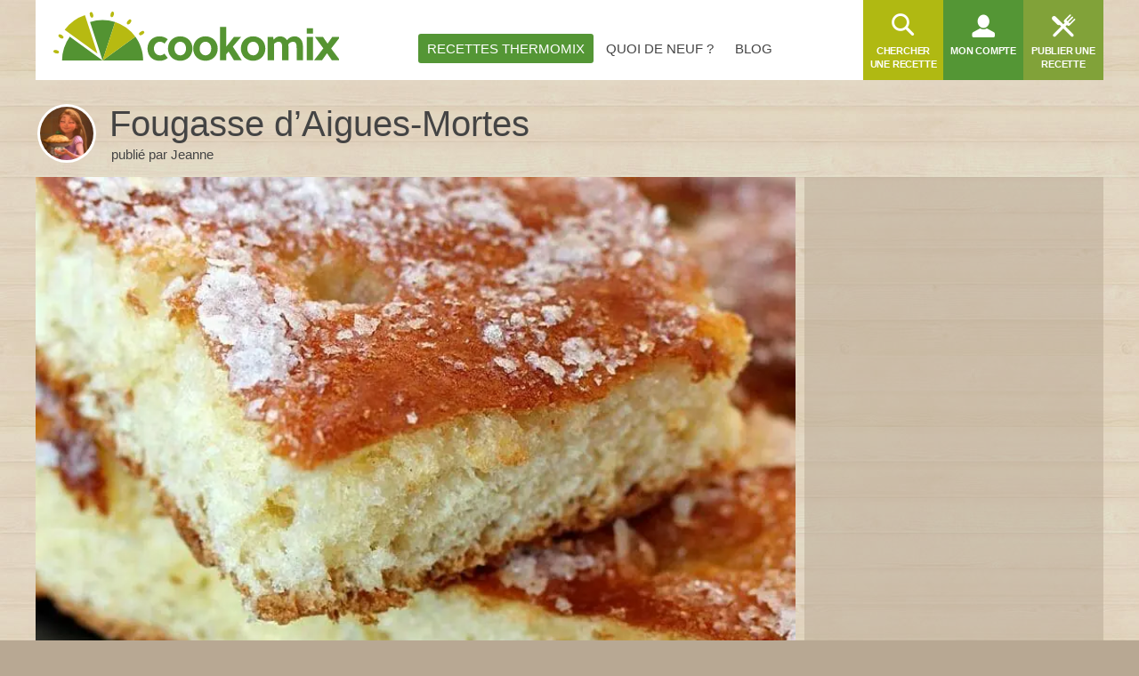

--- FILE ---
content_type: text/html; charset=utf-8
request_url: https://www.cookomix.com/recettes/fougasse-daigues-mortes-thermomix/
body_size: 27602
content:
<!DOCTYPE html><html lang="fr-FR"><head><link rel="preload" href="/fonts/4/eldorado.ttf" as="font" type="font/ttf" crossorigin="anonymous"><link rel="preload" as="image" fetchpriority="high" href="https://www.cookomix.com/wp-content/uploads/2017/07/fougasse-aigues-mortes-thermomix-480x320.jpg" media="(max-width: 480px)"><link rel="preconnect" href="https://cache.consentframework.com"><link rel="preconnect" href="https://choices.consentframework.com"> <script type="text/javascript" src="https://cache.consentframework.com/js/pa/22899/c/K6MH2/stub"></script> <script type="text/javascript" src="https://choices.consentframework.com/js/pa/22899/c/K6MH2/cmp" async></script> <style>#sd-cmp .sd-cmp-inD2m .sd-cmp-3_LLS{font-size:16px!important;font-weight:700}#sd-cmp .sd-cmp-NBjy7 .sd-cmp-1t2yR button{font-weight:unset!important}.sd-cmp-3eQpC .sd-cmp-1bquj .sd-cmp-2jmDj,.sd-cmp-1bquj .sd-cmp-W8q3F{color:#999;letter-spacing:unset!important}.sd-cmp-NBjy7 .sd-cmp-3eQpC .sd-cmp-TOv77{padding:0}.sd-cmp-1bquj{text-align:left}</style> <script>window.isTouch = typeof window !== 'undefined' && 'ontouchstart' in window;
				window.isSlowDevice = navigator.deviceMemory < 4 && window.isTouch;

				var optidigitalQueue = optidigitalQueue || {};
				optidigitalQueue.cmd = optidigitalQueue.cmd || [];

				function internalAds() {
					if (window.limitedAds) return;
					document.querySelectorAll('.AdMB').forEach(function(el) {
						if (el.classList.contains('HP1')) { hash = '#interstitial'; } else { hash = '#banner'; }
						el.innerHTML = '<div class="ad-container cxiframe"><iframe width="100%" height="100%" src="https://www.cookomix.com/app-ads/' + hash + '" frameborder="0"></iframe></div>';
					}); 
				}

				function odAds() {
					if (window.isSlowDevice) {
						internalAds();
					} else {
						var tgads = document.createElement('script');
						tgads.async = true;
						tgads.setAttribute("id", "optidigital-ad-init");
						tgads.setAttribute("config", '{"adUnit": "/114872102/cookomix.com/recette"}');
						tgads.src = '//scripts.opti-digital.com/tags/?site=cookomix';
						var taggads = document.getElementsByTagName('head')[0];
						taggads.appendChild(tgads);
					}
				}</script> <script>var CXapi = '/wp-json/cookomix/v1/';
		
		var CXdata = {
			"currentUserId": 0,
			"currentUserLogin": "0",
			"currentUserDisplayName": "0",
			"currentUserAvatar": 0,
			"currentUserRobot": "",
			"currentUserRole": 0,
			"currentPage": {"type":"Recipe","id":11074},
			"nonceActivityComment": "0",
			"nonceDeleteActivity": "0",
			"nonce": "0",
			"ajaxUrl": "https:\/\/www.cookomix.com\/wp-admin\/admin-ajax.php",
			"isCached": 1,
			"isPaged": 0,
			"JSVer": "1493",
		};
					
					window.jsVersion = '1493';</script> <link rel="preload" href="https://www.cookomix.com/assets/1337/cook.css" as="style" onload="this.onload=null;this.rel='stylesheet'" data-minify="1"><link rel="preload" href="https://www.cookomix.com/assets/1337/cook_recipe.css" as="style" onload="this.onload=null;this.rel='stylesheet'" data-minify="1"><style>@font-face{font-family:'eldorado';font-display:swap;src:url(/fonts/4/eldorado.eot);src:url('/fonts/4/eldorado.eot#iefix') format('embedded-opentype'),url(/fonts/4/eldorado.ttf) format('truetype'),url(/fonts/4/eldorado.woff) format('woff'),url(/fonts/4/eldorado.svg) format('svg');font-weight:400;font-style:normal}.ico,.icon{font-family:'eldorado';font-style:normal;font-weight:400;font-variant:normal;text-transform:none;line-height:1}body{-webkit-font-smoothing:antialiased;-moz-osx-font-smoothing:grayscale;font:15px/1.42 'Helvetica Neue',Helvetica,Arial,sans-serif;text-align:center;color:#444;word-wrap:break-word;text-rendering:optimizeLegibility;background-color:#B8A893;height:100%;position:static!important;min-width:unset!important}html,body,div,span,object,iframe,h2,h3,h4,h5,h6,p,blockquote,pre,a,abbr,address,cite,code,del,dfn,em,img,ins,q,small,strong,sub,sup,dl,dt,dd,ol,ul,li,fieldset,form,label,legend,input,table,caption,figure{border:0;margin:0;padding:0}div,span,a,li,dd,dt,form,input,article,textarea,aside{-ms-box-sizing:border-box;-moz-box-sizing:border-box;-webkit-box-sizing:border-box;-o-box-sizing:border-box;box-sizing:border-box}p{padding:0 0 15px;line-height:1.6}aside{flex:0 0 300px}.icon-search:before{content:"\e68c"}.icon-fork_2:before{content:"\e8ce"}.icon-user:before{content:"\ebbb"}.icon-list_1:before{content:"\e7c3"}.ico{display:inline-block;overflow:hidden}img,fieldset{border:0}.one-third{padding:0 10px 30px 10px;max-width:100%;width:356px}.two-third{padding:0 0 30px 10px;width:100%}.clearfix:after{content:"";display:block;clear:both}h1{font-size:30px;font-weight:400;padding:0 0 15px;margin:0}strong{font-weight:700}ul{margin:0 0 20px}ul>li{list-style:none;padding:0 0 10px 20px}.entry-content ul>li:before,.intro ul>li:before,.activity-content-desc ul li:before{content:"\2022";font-size:26px;color:#C3A379;position:absolute;top:-7px;left:0}.entry-content .activity-filters ul>li:before{content:""}ul ul{margin:10px 0 0 2px}ol{margin:0 0 20px 25px}ol li{list-style:decimal outside;padding:0 0 10px 5px}ol ol{margin:10px 0 -10px 15px}nav ul{margin:0}nav li,.widget{padding:0}nav li:before,.widget:before,.widget li:before,div.item-list-tabs ul li:before,div.cook-tabs ul li:before,#blogs-personal-li{display:none}hr{border:none;border-bottom:1px solid #ddd;padding:0;margin:0 0 30px}img{max-width:100%;height:auto}a{outline:none;text-decoration:none;color:#81a239}select{height:37px;font-size:14px;line-height:1;font-weight:400;-webkit-border-radius:3px;border-radius:3px;border:1px solid #ddd;color:#666;text-transform:initial}button,input,select,textarea{font-family:Arial,Helvetica,sans-serif;vertical-align:baseline;vertical-align:middle;outline:none}#recipe-filter-select,#activities-filter-select{padding:0 10px}.single #buddypress{content-visibility:auto;min-height:350px}.crop{margin:0 -10px}.row{margin:0}.main-nav{flex-grow:1}.main-nav ul{display:flex;z-index:5;justify-content:center}.main-nav li{text-transform:uppercase}.main-nav li a{color:#444;position:relative;top:10px;height:90px;line-height:90px}.main-nav li a span{padding:8px 10px;line-height:normal;-webkit-border-radius:3px;-moz-border-radius:3px;border-radius:3px;margin-right:4px}.user-nav li{float:left;width:90px;height:90px;font-size:11px;font-weight:600;text-transform:uppercase;text-align:center}.user-nav li a{color:#fff;float:left;width:100%;height:100%}.user-nav .ico{margin-top:14px;font-size:30px;background:none}.user-nav li a span{float:left;width:100%;padding:2px 6px 0;letter-spacing:-.2px}.user-nav .avatar,.recipe-item .avatar{border-radius:100%;display:block;box-shadow:0 0 0 3px #fff;z-index:10}.user-nav .ico.icon-menu,.user-nav .ico.icon-back{margin-top:28px;color:#C3A379}.user-nav .medium a{background:#549635}.user-nav .dark{background:#81a239}.user-nav .light{background:#b0b912}.user-nav .recipe-list-menu,.schema,.menu-mobile,.menu-nav,#recipe-mobile-category,.recipe-filter .recipe-sep,.boxed,.hiddend,.wrapper .desktophide{display:none}.user-nav li.my-account{position:relative}.user-nav-toggle,.user-nav-logo{display:none;background:white;z-index:6}.menu-nav{right:-20px;transform:translate(260px,0);-ms-transform:translate(260px,0);-moz-transform:translate(260px,0);-webkit-transform:translate(260px,0);-o-transform:translate(260px,0)}.menu-mobile{left:-20px;transform:translate(-260px,0);-ms-transform:translate(-260px,0);-moz-transform:translate(-260px,0);-webkit-transform:translate(-260px,0);-o-transform:translate(-260px,0)}.head{width:100%;z-index:20;height:90px}.head .wrap{height:100%;max-width:100%;background:#fff;display:inline-flex}.main{width:100%;display:block;min-height:500px;padding:25px 0 60px}.wrap{margin:0 auto;width:1200px;text-align:left;max-width:98%}.logo{margin:13px 0 0 20px;z-index:999;transition:none}.middle{background-color:#E2D3C0}.hidden{display:none!important}.container{display:block;width:100%;position:relative;background:#fff}.modal{width:48%;min-width:320px}.alm-reveal,.alm-preloaded{display:flex;flex-wrap:wrap;width:100%}.entry{position:relative}.entry figcaption{opacity:0;position:absolute}.entry .container{min-height:130px}.ec-stars-overlay{position:absolute;z-index:2;height:36px;right:0;top:8px;background-color:rgba(195,163,121,.6)}.ec-stars-outer{margin-top:-14px}.ec-stars-wrapper,.ec-stars-wrapper-display{font-size:0;display:inline-block;position:relative;margin-left:-5px;height:40px}.ec-stars-wrapper a,.recipe .ec-stars-wrapper a,.ec-stars-wrapper-display span{text-decoration:none;display:inline-block;font-size:32px;color:#ff0!important}.recipe-img .edit,.entry .edit{position:absolute}.flex{display:flex}.s-title h1{font:40px/1.42 'Helvetica Neue',Helvetica,Arial,sans-serif;line-height:1.2;font-weight:300;margin-top:-10px}.s-title a{color:#444}.s-title .avatar,.recipe-sidebar-author .avatar{float:left;width:60px;margin:0 8px 0 5px;box-shadow:0 0 0 3px #fff;border-radius:100%}.s-title p{line-height:1.4;padding:0 0 0 2px}.item-list-tabs ul,.cook-tabs ul{margin:0;display:flex;align-items:center}.item-list-tabs ul li a,.cook-tabs ul li{display:flex;align-items:center;justify-content:center}.item-list-tabs ul li span.count{display:none}.item-list-tabs,.cook-tabs,.recipe-sep{background:#fff;margin:0 0 25px;overflow:visible;width:100%}.item-list-tabs ul li,.cook-tabs ul li,.recipe-sep{color:#666;padding:0;background:#fff;border-right:1px solid #ddd;font-size:.85em;line-height:13px;font-weight:400;height:43px;position:relative;text-transform:uppercase;display:flex;align-items:center;flex:0 0 auto}.item-list-tabs ul li a,.item-list-tabs ul li span.count,.item-list-tabs ul li span.no-count,.recipe-sep{color:#666;float:left;padding:0 15px;width:100%;height:100%;white-space:nowrap}.item-list-tabs ul li.last{margin-left:auto}.item-list-tabs ul li.last label{padding:0 10px;font-size:15px;color:#444;line-height:32px}.wall-2c{flex:1}.avatar.letter{color:#fff}.s-title .avatar{background-color:#fff}.cookl{font-weight:700;color:#81a239}#cook-tabs-container{height:43px;margin:0 0 25px}#cook-tabs-container .cook-tabs{margin:0}.cook-tabs.my-comment ul li{flex-grow:1;text-align:center;font-weight:600;font-size:15px;text-transform:initial}.cook-tabs.recipe-nav ul li{padding:0 15px}.ai_ar_main span{float:left}.actions{height:52px;opacity:0;overflow:hidden}.line-center{display:flex;justify-content:center;width:100%}.width-auto{width:auto!important}.bottom{width:100%;border-top:1px solid #ddd;padding:20px 0 0;color:#1a1a1a}.foot,.cta{content-visibility:auto}.foot li.widget:nth-child(2){float:left}.foot li.widget:nth-child(3){float:right;width:195px}.recipe-item .container{padding:18px 10px 0!important;width:100%!important;text-align:center}.recipe-item .menu-recipe,.recipe-item [menu-recipe-toggle]{display:none}.AdMB{display:flex;align-items:center;width:100%;height:310px!important;overflow:hidden;background-color:rgba(184,168,147,.5);margin-bottom:20px}.AdMB>div{width:100%;text-align:center}.AdMB>ins{margin-bottom:20px;text-align:center}.teads-ui-components-label,.ivTrigger{display:none!important}.AdMB .ad-container>div{max-height:310px!important;overflow:hidden;min-height:unset!important}.AdMB .cxiframe{height:100%}.ivbsGeneral{margin-top:0!important;margin-bottom:0!important}ul.activity-list li.activity-ad{padding:0}body .impactify-sticky-std{display:none!important}body .impactify-commands.ext-commands>div{background-color:unset!important}.optidigital-wrapper-div{margin:0!important}.recipe-container{display:grid;display:-ms-grid;grid-template-columns:1fr 356px}.single-recipe .s-title{display:flex;align-items:center;padding-bottom:15px}.single-recipe .content-title{flex-grow:1;padding:0 0 0 10px}.single-recipe .content-title h1{margin:0;padding:0}#nutrition-ex span,#price-ex span{float:right;font-size:16px;color:#c3a379;line-height:42px;margin-right:6px}.sbs-window,.comment-search,.pmore,.nmore{display:none}.avatar.ava60{height:60px;width:60px;font-size:50px}.entry h4 a{color:#666!important}.entries h4{font-size:17px;font-weight:600;padding:0 0 16px;color:#454545;line-height:24px}.one-third .prez{margin:0 0 5px}.prez{max-width:100%;margin:0;width:100%}.single-recipe .one-third{grid-row:1 / 4;grid-column:2 / 3;-ms-grid-row:1;-ms-grid-column:2;-ms-grid-row-span:3;-ms-grid-column-span:1}.single-recipe .recipe-content{-ms-grid-row:2;-ms-grid-row-span:2}.single-recipe .recipe-img{pointer-events:none;padding-bottom:0;-ms-grid-row:1;-ms-grid-row-span:1}.single-recipe .menu-item-9 span{background:#549635;color:#fff}dl{display:inline-block;width:100%;margin:0 0 20px}dl.user,.prez{pointer-events:none}.basic dt{width:63%}.basic dd{width:37%;padding:8px 0 8px 10px}.basic span{font-family:sans-serif}.ingredients dd a{display:block;padding:8px 0 8px 10px}.ingredients dt{width:42%;font-size:14px}.ingredients dd{width:58%;background:#549635}.recipe .user dt{width:40%}.recipe .user dd{width:60%;background:#C3A379!important}.recipe dd a{color:#fff}.recipe dt{padding:0 0 0 10px;height:35px;line-height:37px;background:#fff;clear:both}.recipe dd{font-weight:600;text-align:left;color:#fff}.recipe dd,.recipe dt{float:left;margin:0 0 8px}@media (max-width:1024px){.basic dt,.ingredients dd{width:58%}.basic dd,.ingredients dt{width:42%}.one-third{width:340px}.recipe-container{grid-template-columns:1fr 340px}}@media (max-width:960px){.one-third{width:320px}.recipe-container{grid-template-columns:1fr 320px}}@media (max-width:780px){.one-third{width:100%!important;padding:0}.single-recipe .recipe-img{padding-bottom:30px}.recipe-container{display:block;grid-template-columns:unset}.single-recipe .one-third{grid-row:unset;grid-column:unset}}@media (max-width:540px){.single-recipe .s-title h1{text-align:left}.AdMB .HalfpageAd_1{display:none}}.sbs-window{display:none}.recipe .image{display:block;width:100%}.empty-activity p{background-color:#F1F1F1;height:18px;margin-bottom:10px}.empty-activity{margin-top:10px}.empty-activity.activity-inner{height:300px}.l90{width:90%}.l80{width:80%}.l70{width:70%}.l60{width:60%}.l50{width:50%}.recipe .intro,.prez .intro{pointer-events:none;width:100%;height:auto;color:#666;margin:0 0 30px;min-height:100px;background:#fff;padding:17px 20px;border:none}.recipe .intro a,.prez .intro a{pointer-events:initial}div.activity-meta{margin:15px 0 0 0}div.activity-meta a,div.activity-meta span,.activity-comments li .acomment-options a,.activity-comments li .acomment-options span{font-size:11px;background-color:#F1F1F1;font-weight:600!important;color:#8e8e8e!important;text-transform:uppercase}@media (max-width:1200px){.one-third{padding:0 0 30px 10px}.two-third{padding:0 0 30px 0}.crop{margin:0}}@media (max-width:1024px){.head .wrap{width:100%;max-width:100%}.user-nav{margin-left:auto}.user-nav ul{display:flex}.user-nav .recipe-list-menu{order:6;display:block;background:#b0b912}.user-nav .send-recipe-menu{display:none}.user-nav .my-account{order:7}.user-nav .user-nav-search{order:9;background:#81a239}.user-nav .user-nav-toggle{order:1}.user-nav .user-nav-logo{order:2}.user-nav-toggle{display:block}.main-nav{display:none}.foot li.widget:nth-child(n+2):nth-child(-n+3){width:44%;margin:0 0 0 10px;float:left}}@media (max-width:780px){.logo{width:40%;padding-top:.2em}.one-fourth,.recipe-feat.most-rated .one-fourth,.entries .recipe-item{width:50%}.user-nav li{overflow:visible}.main .item-list-tabs,.main .recipe-filter,#cook-tabs-container{margin-bottom:20px}#activities-filter-select,#recipe-filter-select{flex:1 0 180px}}@media (min-width:768px){.AdMB.HP1{height:620px!important}.AdMB.HP1 .ad-container>div{max-height:620px!important;overflow:hidden}}@media (max-width:768px){.mobilehide{display:none}.wrapper .desktophide{display:table}}@media (max-width:540px){body .impactify-style-impact{max-height:36vw!important}}@media (max-width:540px){.cookbook-container #cook-tabs-container{height:0;margin:0}.head .wrap{display:flex;flex-direction:column}.head{height:175px}.logo{height:75px;margin:2px 0 8px 0;width:100%;text-align:center}.s-title h1{font-size:32px;line-height:1;text-align:center}.logo img{margin:7px auto 0}.wrap{max-width:100%}.modal{width:98%}.one-third,.two-third{padding:0 0 15px!important}.recipe-feat.most-rated .one-fourth{width:100%}.ec-stars-outer{margin-top:-10px!important}.one-fourth,aside.one-fourth,.full-width{padding:0 0 15px!important}.actions{height:auto}.entry .container{min-height:100px}}@media (max-width:360px){.logo{height:70px;margin:5px 20px;width:auto}.head{height:170px}.user-nav{width:100%}.s-title h1{font-size:30px}.s-title p{display:none}.s-title img{width:55px}}@media (max-width:320px){.user-nav li{width:28%}.user-nav .user-nav-toggle{width:16%}}</style><meta http-equiv="Content-Type" content="text/html; charset=UTF-8"><meta name="viewport" content="width=device-width, initial-scale=1"><meta name="apple-itunes-app" content="app-id=1353826313"><title>Fougasse d&#039;Aigues-Mortes au Thermomix - Cookomix</title><meta name='robots' content='max-image-preview:large' /><meta name="description" content="Recette de fougasse d&#039;aigues-mortes au Thermomix. Réalisez ce dessert en mode pas à pas comme sur votre robot !"/><link rel="canonical" href="https://www.cookomix.com/recettes/fougasse-daigues-mortes-thermomix/" /><meta property="og:locale" content="fr_FR" /><meta property="og:type" content="website" /><meta property="og:title" content="Fougasse d&#039;Aigues-Mortes au Thermomix" /><meta property="og:description" content="Recette de fougasse d&#039;aigues-mortes au Thermomix. Réalisez ce dessert en mode pas à pas comme sur votre robot !" /><meta property="og:url" content="https://www.cookomix.com/recettes/fougasse-daigues-mortes-thermomix/" /><meta property="og:site_name" content="Cookomix" /><meta property="fb:app_id" content="1647928488814744" /><meta property="og:image" content="https://www.cookomix.com/wp-content/uploads/2017/07/fougasse-aigues-mortes-thermomix.jpg" /><meta property="og:image:secure_url" content="https://www.cookomix.com/wp-content/uploads/2017/07/fougasse-aigues-mortes-thermomix.jpg" /><meta property="og:image:width" content="900" /><meta property="og:image:height" content="600" /><meta name="twitter:card" content="summary_large_image" /><meta name="twitter:description" content="Recette de fougasse d&#039;aigues-mortes au Thermomix. Réalisez ce dessert en mode pas à pas comme sur votre robot !" /><meta name="twitter:title" content="Fougasse d&#039;Aigues-Mortes au Thermomix - Cookomix" /><meta name="twitter:site" content="@cookomix" /><meta name="twitter:image" content="https://www.cookomix.com/wp-content/uploads/2017/07/fougasse-aigues-mortes-thermomix.jpg" /><meta name="twitter:creator" content="@cookomix" /><link rel="https://api.w.org/" href="https://www.cookomix.com/wp-json/" /><link rel="alternate" type="application/json+oembed" href="https://www.cookomix.com/wp-json/oembed/1.0/embed?url=https%3A%2F%2Fwww.cookomix.com%2Frecettes%2Ffougasse-daigues-mortes-thermomix%2F" /><link rel="alternate" type="text/xml+oembed" href="https://www.cookomix.com/wp-json/oembed/1.0/embed?url=https%3A%2F%2Fwww.cookomix.com%2Frecettes%2Ffougasse-daigues-mortes-thermomix%2F&#038;format=xml" /> <script type="text/javascript">var ajaxurl = 'https://www.cookomix.com/wp-admin/admin-ajax.php';</script> <link rel="icon" href="https://www.cookomix.com/wp-content/uploads/2016/09/cropped-favicon-90x90.png" sizes="32x32" /><link rel="icon" href="https://www.cookomix.com/wp-content/uploads/2016/09/cropped-favicon.png" sizes="192x192" /><link rel="apple-touch-icon" href="https://www.cookomix.com/wp-content/uploads/2016/09/cropped-favicon.png" /><meta name="msapplication-TileImage" content="https://www.cookomix.com/wp-content/uploads/2016/09/cropped-favicon.png" /> <script>/*! loadCSS rel=preload polyfill. [c]2017 Filament Group, Inc. MIT License */
(function(w){"use strict";if(!w.loadCSS){w.loadCSS=function(){}}
var rp=loadCSS.relpreload={};rp.support=(function(){var ret;try{ret=w.document.createElement("link").relList.supports("preload")}catch(e){ret=!1}
return function(){return ret}})();rp.bindMediaToggle=function(link){var finalMedia=link.media||"all";function enableStylesheet(){link.media=finalMedia}
if(link.addEventListener){link.addEventListener("load",enableStylesheet)}else if(link.attachEvent){link.attachEvent("onload",enableStylesheet)}
setTimeout(function(){link.rel="stylesheet";link.media="only x"});setTimeout(enableStylesheet,3000)};rp.poly=function(){if(rp.support()){return}
var links=w.document.getElementsByTagName("link");for(var i=0;i<links.length;i++){var link=links[i];if(link.rel==="preload"&&link.getAttribute("as")==="style"&&!link.getAttribute("data-loadcss")){link.setAttribute("data-loadcss",!0);rp.bindMediaToggle(link)}}};if(!rp.support()){rp.poly();var run=w.setInterval(rp.poly,500);if(w.addEventListener){w.addEventListener("load",function(){rp.poly();w.clearInterval(run)})}else if(w.attachEvent){w.attachEvent("onload",function(){rp.poly();w.clearInterval(run)})}}
if(typeof exports!=="undefined"){exports.loadCSS=loadCSS}
else{w.loadCSS=loadCSS}}(typeof global!=="undefined"?global:this))</script> <meta name="apple-mobile-web-app-capable" content="yes"><meta name="apple-mobile-web-app-status-bar-style" content="black"><meta name="apple-mobile-web-app-title" content="Cookomix"><link rel="mask-icon" href="/safari.svg" color="#549635"><link rel="apple-touch-icon" href="https://www.cookomix.com/wp-content/themes/cookomix/images/apple-touch-icon-180x180.png"><link rel="apple-touch-startup-image" href="https://www.cookomix.com/wp-content/themes/cookomix/images/splash/Default.png"><link rel="manifest" href="/manifest.json"></head><body class="bp-legacy recipe-template-default single single-recipe postid-11074 wrapper no-js"><div class="middle rocket-lazyload" data-bg="https://www.cookomix.com/wp-content/themes/cookomix/images/bgr/body.jpg"><header class="head"><div class="wrap"> <a href="https://www.cookomix.com/" title="Cookomix" class="logo"><img src="/wp-content/themes/cookomix/images/cookomix-recettes-thermomix.svg" width="321" height="66" alt="Cookomix - Recettes Thermomix" fetchpriority="high"></a><nav id="nav" class="main-nav"><ul id="menu-cookomix" class=""><li id="menu-item-9" class="menu-item menu-item-type-post_type menu-item-object-page menu-item-9"><a href="https://www.cookomix.com/recettes-thermomix/"><span>Recettes Thermomix</span></a></li><li id="menu-item-68" class="menu-item menu-item-type-post_type menu-item-object-page menu-item-68"><a href="https://www.cookomix.com/quoi-de-neuf/"><span>Quoi de neuf ?</span></a></li><li id="menu-item-71" class="menu-item menu-item-type-custom menu-item-object-custom menu-item-71"><a href="/blog/"><span>Blog</span></a></li></ul></nav><nav class="user-nav"><ul><li class="nav-toggle user-nav-toggle"><i class="ico icon-menu"></i></li><li class="nav-toggle user-nav-logo"><img src="data:image/svg+xml,%3Csvg%20xmlns='http://www.w3.org/2000/svg'%20viewBox='0%200%20110%2026'%3E%3C/svg%3E" data-lazy-src="/wp-content/themes/cookomix/images/logo-mobile.png" width="110" height="26" alt="Recettes Thermomix gratuites"></li><li class="dark recipe-list-menu"><a href="/recettes-thermomix/" title="Recettes Thermomix"><i class="ico icon-list_1"></i> <span>Recettes Thermomix</span></a></li><li class="light user-nav-search"> <a href="https://www.cookomix.com/recherche/" id="search-recipe" title="Chercher une recette"> <i class="ico icon-search"></i> <span>Chercher une recette</span> </a></li><li class="medium my-account"><a  href="https://www.cookomix.com/se-connecter/" title="Mon compte"><i class="ico icon-user"></i><span>Mon compte</span></a></li><li class="dark send-recipe-menu"><a href="https://www.cookomix.com/se-connecter/" title="Publier une recette"><i class="ico icon-fork_2"></i> <span>Publier une recette</span></a></li></ul></nav></div></header><main class="main wrap "> <script type="application/ld+json">{"@context":"https:\/\/schema.org","@type":"BreadcrumbList","itemListElement":[{"@type":"ListItem","position":1,"name":"Recettes Thermomix","item":"https:\/\/www.cookomix.com\/recettes-thermomix\/"},{"@type":"ListItem","position":2,"name":"Petit d\u00e9jeuner Thermomix","item":"https:\/\/www.cookomix.com\/recettes\/type-plat\/petit-dejeuner\/"},{"@type":"ListItem","position":3,"name":"Fougasse d&rsquo;Aigues-Mortes au Thermomix"}]}</script><script type="application/ld+json">{"@context":"https:\/\/schema.org","@type":"Recipe","name":"Fougasse d&rsquo;Aigues-Mortes au thermomix","image":"https:\/\/www.cookomix.com\/wp-content\/uploads\/2017\/07\/fougasse-aigues-mortes-thermomix-800x600.jpg","author":{"@type":"Person","name":"Jeanne"},"datePublished":"2017-08-06","dateModified":"2019-01-07","description":"Aigues-Mortes,\u00a0est une\u00a0commune fran\u00e7aise\u00a0situ\u00e9e dans la pointe sud du\u00a0d\u00e9partement\u00a0du\u00a0Gard. La fougasse d'Aigues-Mortes appartient aux premi\u00e8res p\u00e2tisseries \u00e0 base lev\u00e9e. Traditionnellement, cette fougasse au sucre \u00e9taient confectionn\u00e9e \u00e0 Aigues-Mortes pendant la p\u00e9riode de No\u00ebl, puisqu'elle fait partie des fameux \"treize desserts\".\r\n\r\n\u00c0 base de p\u00e2te \u00e0 brioche, sucre, beurre et fleur d'oranger, elle \u00e9tait fabriqu\u00e9e par le boulanger avec les ingr\u00e9dients apport\u00e9s par le client. \u00c0 pr\u00e9sent, la fougasse d'Aigues-Mortes se vend et se d\u00e9guste toute l'ann\u00e9e. Vous n'habitez pas la r\u00e9gion ? \u00c7a tombe bien, vous allez pouvoir r\u00e9aliser cette recette avec votre Thermomix et un peu de patience ! Et oui les bonnes choses se m\u00e9rite :)","recipeCuisine":"Fran\u00e7aise","prepTime":"PT15M","cookTime":"PT16H26M","recipeYield":"10","recipeCategory":"Petit d\u00e9jeuner, Dessert","nutrition":{"@type":"NutritionInformation","calories":"381 kcal"},"aggregateRating":{"@type":"AggregateRating","ratingValue":4.91,"bestRating":5,"ratingCount":"188"},"recipeIngredient":["Lait demi-\u00e9cr\u00e9m\u00e9 - 150 grammes","Levure de boulanger fra\u00eeche - 20 grammes","Oeufs - 3 ","Farine - 500 grammes","Sucre en poudre - 60 grammes","Sel - 1 cuill\u00e8re \u00e0 caf\u00e9","Beurre - 100 grammes","Beurre - 80 grammes","Sucre en poudre - 80 grammes","Eau de fleur d'oranger - 6 cuill\u00e8res \u00e0 soupe"],"recipeInstructions":[{"@type":"HowToStep","name":"Ajout d'ingr\u00e9dient","text":"Mettre 150 grammes de lait demi-\u00e9cr\u00e9m\u00e9 dans le bol du Thermomix.","url":"https:\/\/www.cookomix.com\/recettes\/fougasse-daigues-mortes-thermomix\/#sbs-1"},{"@type":"HowToStep","name":"Ajout d'ingr\u00e9dient","text":"Ajouter 20 grammes de levure de boulanger fra\u00eeche coup\u00e9es en morceaux dans le bol du Thermomix.","url":"https:\/\/www.cookomix.com\/recettes\/fougasse-daigues-mortes-thermomix\/#sbs-2"},{"@type":"HowToStep","name":"Ajout d'ingr\u00e9dient","text":"Ajouter 3 oeufs dans le bol du Thermomix.","url":"https:\/\/www.cookomix.com\/recettes\/fougasse-daigues-mortes-thermomix\/#sbs-3"},{"@type":"HowToStep","name":"Ajout du couvercle","text":"Ajoutez le couvercle avec le gobelet doseur","url":"https:\/\/www.cookomix.com\/recettes\/fougasse-daigues-mortes-thermomix\/#sbs-4"},{"@type":"HowToStep","name":"Programmation du Thermomix","text":"Chauffer 3 min 30 sec\/37\u00b0C\/vitesse 1.5.","url":"https:\/\/www.cookomix.com\/recettes\/fougasse-daigues-mortes-thermomix\/#sbs-5"},{"@type":"HowToStep","name":"Ajout d'ingr\u00e9dient","text":"Ajouter 500 grammes de farine tamis\u00e9e dans le bol du Thermomix.","url":"https:\/\/www.cookomix.com\/recettes\/fougasse-daigues-mortes-thermomix\/#sbs-6"},{"@type":"HowToStep","name":"Ajout d'ingr\u00e9dient","text":"Ajouter 60 grammes de sucre en poudre dans le bol du Thermomix.","url":"https:\/\/www.cookomix.com\/recettes\/fougasse-daigues-mortes-thermomix\/#sbs-7"},{"@type":"HowToStep","name":"Ajout du couvercle","text":"Ajoutez le couvercle avec le gobelet doseur","url":"https:\/\/www.cookomix.com\/recettes\/fougasse-daigues-mortes-thermomix\/#sbs-8"},{"@type":"HowToStep","name":"Programmation du Thermomix","text":"M\u00e9langer 8 min\/vitesse p\u00e9trin.","url":"https:\/\/www.cookomix.com\/recettes\/fougasse-daigues-mortes-thermomix\/#sbs-9"},{"@type":"HowToStep","name":"Ajout d'ingr\u00e9dient","text":"Ajouter 1 cuill\u00e8re \u00e0 caf\u00e9 de sel dans le bol du Thermomix.","url":"https:\/\/www.cookomix.com\/recettes\/fougasse-daigues-mortes-thermomix\/#sbs-10"},{"@type":"HowToStep","name":"Ajout d'ingr\u00e9dient","text":"Ajouter 100 grammes de beurre coup\u00e9s en morceaux dans le bol du Thermomix.","url":"https:\/\/www.cookomix.com\/recettes\/fougasse-daigues-mortes-thermomix\/#sbs-11"},{"@type":"HowToStep","name":"Ajout du couvercle","text":"Ajoutez le couvercle avec le gobelet doseur","url":"https:\/\/www.cookomix.com\/recettes\/fougasse-daigues-mortes-thermomix\/#sbs-12"},{"@type":"HowToStep","name":"Programmation du Thermomix","text":"M\u00e9langer 10 min\/vitesse p\u00e9trin.","url":"https:\/\/www.cookomix.com\/recettes\/fougasse-daigues-mortes-thermomix\/#sbs-13"},{"@type":"HowToStep","name":"Transfert de la pr\u00e9paration","text":"Transvaser dans un saladier et r\u00e9server couvert d'un torchon pendant 02 h 00 min.","url":"https:\/\/www.cookomix.com\/recettes\/fougasse-daigues-mortes-thermomix\/#sbs-14"},{"@type":"HowToStep","name":"Pr\u00e9cisions","text":"D\u00e9gazer la p\u00e2te et reformer une boule dans le saladier.","url":"https:\/\/www.cookomix.com\/recettes\/fougasse-daigues-mortes-thermomix\/#sbs-15"},{"@type":"HowToStep","name":"Mise de cot\u00e9","text":"R\u00e9server au frigo, couvert d'un film plastique pendant 12 h 00 min.","url":"https:\/\/www.cookomix.com\/recettes\/fougasse-daigues-mortes-thermomix\/#sbs-16"},{"@type":"HowToStep","name":"Pr\u00e9cisions","text":"Sortir la pate du frigo.","url":"https:\/\/www.cookomix.com\/recettes\/fougasse-daigues-mortes-thermomix\/#sbs-17"},{"@type":"HowToStep","name":"Mise de cot\u00e9","text":"R\u00e9server couvert d'un torchon, \u00e0 temp\u00e9rature ambiante pendant 30 min.","url":"https:\/\/www.cookomix.com\/recettes\/fougasse-daigues-mortes-thermomix\/#sbs-18"},{"@type":"HowToStep","name":"Pr\u00e9cisions","text":"Abaisser la p\u00e2te sur une feuille de papier cuisson de la taille d'un l\u00e8che frites de votre four.","url":"https:\/\/www.cookomix.com\/recettes\/fougasse-daigues-mortes-thermomix\/#sbs-19"},{"@type":"HowToStep","name":"Pr\u00e9cisions","text":"Placer la pate \u00e9tal\u00e9e sur sa feuille de papier cuisson sur votre l\u00e8che-vitre.","url":"https:\/\/www.cookomix.com\/recettes\/fougasse-daigues-mortes-thermomix\/#sbs-20"},{"@type":"HowToStep","name":"Mise de cot\u00e9","text":"R\u00e9server couvert d'un torchon pendant 60 min.","url":"https:\/\/www.cookomix.com\/recettes\/fougasse-daigues-mortes-thermomix\/#sbs-21"},{"@type":"HowToStep","name":"Pr\u00e9chauffage du four","text":"Pr\u00e9chauffer le four \u00e0 180\u00b0C.","url":"https:\/\/www.cookomix.com\/recettes\/fougasse-daigues-mortes-thermomix\/#sbs-22"},{"@type":"HowToStep","name":"Ajout d'ingr\u00e9dient","text":"Mettre 80 grammes de beurre coup\u00e9s en cubes dans un r\u00e9cipient dans le bol du Thermomix.","url":"https:\/\/www.cookomix.com\/recettes\/fougasse-daigues-mortes-thermomix\/#sbs-23"},{"@type":"HowToStep","name":"Pr\u00e9cisions","text":"Appuyer par endroit avec votre pouce (environ tous les 3 centim\u00e8tres), et les remplir des petits cubes de beurre.","url":"https:\/\/www.cookomix.com\/recettes\/fougasse-daigues-mortes-thermomix\/#sbs-24"},{"@type":"HowToStep","name":"Ajout d'ingr\u00e9dient","text":"Mettre 60 grammes de sucre en poudre sur la pr\u00e9paration dans le bol du Thermomix.","url":"https:\/\/www.cookomix.com\/recettes\/fougasse-daigues-mortes-thermomix\/#sbs-25"},{"@type":"HowToStep","name":"Mise au four","text":"Mettre dans le four pendant 20 min \u00e0 180\u00b0C.","url":"https:\/\/www.cookomix.com\/recettes\/fougasse-daigues-mortes-thermomix\/#sbs-26"},{"@type":"HowToStep","name":"Ajout d'ingr\u00e9dient","text":"Mettre 6 cuill\u00e8res \u00e0 soupe d'eau de fleur d'oranger dans un vaporisateur dans le bol du Thermomix.","url":"https:\/\/www.cookomix.com\/recettes\/fougasse-daigues-mortes-thermomix\/#sbs-27"},{"@type":"HowToStep","name":"Pr\u00e9cisions","text":"Vaporiser g\u00e9n\u00e9reusement d'eau de fleur d'oranger.","url":"https:\/\/www.cookomix.com\/recettes\/fougasse-daigues-mortes-thermomix\/#sbs-28"},{"@type":"HowToStep","name":"Ajout d'ingr\u00e9dient","text":"Mettre 20 grammes de sucre en poudre (\u00e0 ajuster en fonction des go\u00fbts) sur la pr\u00e9paration dans le bol du Thermomix.","url":"https:\/\/www.cookomix.com\/recettes\/fougasse-daigues-mortes-thermomix\/#sbs-29"},{"@type":"HowToStep","name":"Pr\u00e9cisions","text":"La fougasse d\u2019Aigues-Mortes se d\u00e9guste \u00e0 la part, coup\u00e9e en carr\u00e9s g\u00e9n\u00e9reux :).","url":"https:\/\/www.cookomix.com\/recettes\/fougasse-daigues-mortes-thermomix\/#sbs-30"}],"keywords":"P\u00e2tisseries"}</script> <script>window.recipeId = 11074;
	window.addToFavoritesText = '<i class="ico icon-favorite"></i><span>Ajouter dans vos favoris</span>';
	window.removeFromFavoritesText = '<i class="ico icon-favorite"></i><span>Supprimer de vos favoris</span>';
	window.addToFavoritesItem = '<li id="menu-cookbook-recipe-11074" style="display:none;"><a href="https://www.cookomix.com/recettes/fougasse-daigues-mortes-thermomix/"><img alt="Fougasse d&rsquo;Aigues-Mortes" width="45" height="45" src="https://www.cookomix.com/wp-content/uploads/2017/07/fougasse-aigues-mortes-thermomix-90x90.jpg"><span>Fougasse d&rsquo;Aigues-Mortes</span></a></li>';
	window.removeFromShoppingListText = '<i class="ico icon-shopping_cart_2"></i><span>Retirer de votre liste de courses</span>';
	window.addToShoppingListText = '<i class="ico icon-shopping_cart_2"></i><span>Ajouter à votre liste de courses</span>';</script> <article class="recipe"><header class="s-title"> <a href="https://www.cookomix.com/membres/jeannek/"><img src="https://www.cookomix.com/wp-content/uploads/avatars/111/581211502b118-bpthumb.jpg" class="avatar user-111-avatar avatar-60 photo" width="60" height="60" alt="Illustration du profil de Jeanne" nolazy /></a><div class="content-title"><h1 class="entry-title">Fougasse d&rsquo;Aigues-Mortes</h1><p>publié par <a href="https://www.cookomix.com/membres/jeannek/">Jeanne</a></p></div></header><div id="recipe-11074" class="recipe-container crop"><div class="recipe-img two-third"> <picture> <source media="(max-width: 480px)" fetchpriority="high" width="480" height="320" srcset="https://www.cookomix.com/wp-content/uploads/2017/07/fougasse-aigues-mortes-thermomix-480x320.jpg"> <img class="image" src="https://www.cookomix.com/wp-content/uploads/2017/07/fougasse-aigues-mortes-thermomix-800x600.jpg" width="800" height="600" alt="Fougasse d&rsquo;Aigues-Mortes au Thermomix" fetchpriority="high"> </picture></div><div id="sidebar" class="entry-header one-third"><div class="AdMB HP1 GS_9 mobilehide"><div class="ad-container"><div class="HalfpageAd_1"></div></div></div><dl class="basic prez"><dt>Préparation</dt><dd>15 min</dd><dt>Repos</dt><dd>15 h 30 min</dd><dt>Durée totale</dt><dd>16 h 26 min</dd><dt>Difficulté</dt><dd>facile</dd><dt>Nombre de parts</dt><dd>10 portions</dd><dt id="price-ex">Coût pour 1 portion<span>▼</span></dt><dd class="price-ex"><span>≈ </span>0.27 €</dd><dt class="pmore">Coût de la recette</dt><dd class="pmore"><span>≈ </span>2.70 €</dd><dt id="nutrition-ex">Calories par portion <small>(114 g)</small><span>▼</span></dt><dd>381 kcal</dd><dt class="nmore">Lipides</dt><dd class="nmore">16.7 g</dd><dt class="nmore">Acides gras saturés</dt><dd class="nmore"> 9.8 g</dd><dt class="nmore">Glucides</dt><dd class="nmore">50.3 g</dd><dt class="nmore">Sucres</dt><dd class="nmore">15.1 g</dd><dt class="nmore">Fibres</dt><dd class="nmore">1.6 g</dd><dt class="nmore">Protéines</dt><dd class="nmore">7.6 g</dd><dt class="nmore">Charge Glycémique</dt><dd class="nmore">élevée</dd><dt class="nmore">Calories pour 100g</dt><dd class="nmore">334 kcal</dd><dt class="sp nmore">Points WW par portion</dt><dd class="ww nmore"><div class="ww-my ww-grey">15</div></dd></dl><dl class="basic user"><dt>Recette pour</dt><dd>Thermomix TM31, TM5, TM6 et TM7</dd><dt>Note</dt><dd><div class="ec-stars-outer"><div class="ec-stars-wrapper-display" data-post-id="11074"><div class="ec-stars-overlay" style="width: 1.7021276595745%"></div> <span>&#9733;</span> <span>&#9733;</span> <span>&#9733;</span> <span>&#9733;</span> <span>&#9733;</span></div><div class="ec-stars-value"> <span class="ec-stars-rating-value"> 4.91 </span> / <span>5</span> (<span class="ec-stars-rating-count">188</span> notes)</div></div></dd></dl><div class="sbs-row-btn"><h2 class="button big noselect"><a href="/se-connecter/">Se connecter pour afficher la recette comme sur son Thermomix</a></h2></div><div class="AdMB GS_9"><div class="ad-container"><div style="display:none;" class="Rectangle_1"></div><div style="display:none;" class="Mobile_Pos1"></div></div></div><h2 class="ribbon ingredients">La veille</h2><dl class="ingredients"><dt>150 grammes</dt><dd><a href="https://www.cookomix.com/recettes/ingredients/lait/">Lait demi-écrémé</a></dd><dt>20 grammes</dt><dd><a href="https://www.cookomix.com/recettes/ingredients/levure-de-boulanger-fraiche/">Levure de boulanger fraîche</a></dd><dt>3</dt><dd><a href="https://www.cookomix.com/recettes/ingredients/oeuf/">Oeufs</a></dd><dt>500 grammes</dt><dd><a href="https://www.cookomix.com/recettes/ingredients/farine/">Farine</a></dd><dt>60 grammes</dt><dd><a href="https://www.cookomix.com/recettes/ingredients/sucre-en-poudre/">Sucre en poudre</a></dd><dt>1 cuillère à café</dt><dd><a href="https://www.cookomix.com/recettes/ingredients/sel/">Sel</a></dd><dt>100 grammes</dt><dd><a href="https://www.cookomix.com/recettes/ingredients/beurre/">Beurre</a></dd></dl><h2 class="ribbon ingredients">Le lendemain</h2><dl class="ingredients"><dt>80 grammes</dt><dd><a href="https://www.cookomix.com/recettes/ingredients/beurre/">Beurre</a></dd><dt>80 grammes</dt><dd><a href="https://www.cookomix.com/recettes/ingredients/sucre-en-poudre/">Sucre en poudre</a></dd><dt>6 cuillères à soupe</dt><dd><a href="https://www.cookomix.com/recettes/ingredients/eau-de-fleur-doranger/">Eau de fleur d'oranger</a></dd></dl><div class="recipe-themes"> <a href="https://www.cookomix.com/recettes/type-plat/petit-dejeuner/" class="recipe-theme meal-course">Petit déjeuner</a><a href="https://www.cookomix.com/recettes/type-plat/dessert/" class="recipe-theme meal-course">Dessert</a><a href="https://www.cookomix.com/recettes/categories/patisseries/" class="recipe-theme category">Pâtisseries</a><a href="https://www.cookomix.com/recettes/origine/francaise/" class="recipe-theme origin">Française</a><div class="related-recipes entries most-rated"><ul><li class="widget widget-sidebar"><h3>Vous pourriez aussi aimer :</h3></li></ul><div class="entry recipe-item" id="495"> <a href="https://www.cookomix.com/recettes/fougasse-chevre-lardons-thermomix/" class="thumb"><img src="data:image/svg+xml,%3Csvg%20xmlns='http://www.w3.org/2000/svg'%20viewBox='0%200%20278%20185'%3E%3C/svg%3E" data-lazy-src="https://www.cookomix.com/wp-content/uploads/2016/06/fougasse-chevre-lardons-278x185.jpg" width="278" height="185" alt="Fougasse chèvre et lardons au Thermomix"></a><div class="container"><h4> <a href="https://www.cookomix.com/recettes/fougasse-chevre-lardons-thermomix/">Fougasse chèvre et lardons</a></h4><div class="actions"><div class="action-block action-block-note"><div class="ec-stars-outer"><div class="ec-stars-wrapper-display" data-post-id="495"><div class="ec-stars-overlay" style="width: 2.384701912261%"></div> <span>&#9733;</span> <span>&#9733;</span> <span>&#9733;</span> <span>&#9733;</span> <span>&#9733;</span></div><div class="ec-stars-value action-text"> <span class="ec-stars-rating-count">889</span> notes</div></div></div></div></div></div><div class="entry recipe-item" id="625436"> <a href="https://www.cookomix.com/recettes/gibassier-thermomix/" class="thumb"><img src="data:image/svg+xml,%3Csvg%20xmlns='http://www.w3.org/2000/svg'%20viewBox='0%200%20278%20185'%3E%3C/svg%3E" data-lazy-src="https://www.cookomix.com/wp-content/uploads/2024/01/gibassier-thermomix-278x185.jpg" width="278" height="185" alt="Gibassier au Thermomix"></a><div class="container"><h4> <a href="https://www.cookomix.com/recettes/gibassier-thermomix/">Gibassier</a></h4><div class="actions"><div class="action-block action-block-note"><div class="ec-stars-outer"><div class="ec-stars-wrapper-display" data-post-id="625436"><div class="ec-stars-overlay" style="width: 4%"></div> <span>&#9733;</span> <span>&#9733;</span> <span>&#9733;</span> <span>&#9733;</span> <span>&#9733;</span></div><div class="ec-stars-value action-text"> <span class="ec-stars-rating-count">25</span> notes</div></div></div></div></div></div><div class="entry recipe-item" id="713648"> <a href="https://www.cookomix.com/recettes/fougasse-chorizo-thermomix/" class="thumb"><img src="data:image/svg+xml,%3Csvg%20xmlns='http://www.w3.org/2000/svg'%20viewBox='0%200%20278%20185'%3E%3C/svg%3E" data-lazy-src="https://www.cookomix.com/wp-content/uploads/2025/07/fougasse-chorizo-thermomix-278x185.jpg" width="278" height="185" alt="Fougasse au chorizo et tomates séchées au Thermomix"></a><div class="container"><h4> <a href="https://www.cookomix.com/recettes/fougasse-chorizo-thermomix/">Fougasse au chorizo et tomates séchées</a></h4><div class="actions"><div class="action-block action-block-note"><div class="ec-stars-outer"><div class="ec-stars-wrapper-display" data-post-id="713648"><div class="ec-stars-overlay" style="width: 0%"></div> <span>&#9733;</span> <span>&#9733;</span> <span>&#9733;</span> <span>&#9733;</span> <span>&#9733;</span></div><div class="ec-stars-value action-text"> <span class="ec-stars-rating-count">21</span> notes</div></div></div></div></div></div></div></div><div class="sticky"><div id="recipe-action" class="recipe"><div class="fab direct shoppinglist" data-subitem="4"><a class="disabled" href="https://www.cookomix.com/se-connecter/"><i class="ico icon-shopping_cart_2"></i> <span>Ajouter à votre liste de courses</span></a></div><div class="fab direct planning" data-subitem="3"><a class="disabled" href="https://www.cookomix.com/se-connecter/"><i class="ico icon-calendar"></i> <span>Ajouter à votre planning</span></a></div> <script>function printRedirect() {
																						var txt;
												var r = confirm("La nouvelle fonction d'impression des recettes est une fonctionnalité reservée aux membres Premium ! Cliquez sur OK pour en savoir plus.");
												if (r == true) {
													window.location = "https://www.cookomix.com/blog/cookomix-premium/";
												}
																				}</script> <div class="fab direct print" data-subitem="1"> <a class="disabled" rel="nofollow" onclick="printRedirect()" href="#"><i class="ico icon-print"></i> <span>Imprimer la recette</span></a></div></div><div class="AdMB HP2 GS_9"><div class="ad-container"><div style='display:none;' class="Rectangle_2"></div><div style='display:none;' class="Mobile_Pos2"></div></div></div><div class="shopping widget"><h4>Recommandé pour cette recette :</h4><ul class="articles_latest"><li><a href="https://www.amazon.fr/dp/B00KOWJDHU?tag=cookoo-21&amp;linkCode=ogi&amp;th=1&amp;psc=1" rel="noreferrer noopener" target="_blank"><span class="product-image"><img src="[data-uri]" width="90" height="90" data-lazy-src="https://m.media-amazon.com/images/I/51mb+UPe3xL._SL160_.jpg" class="product-photo" alt="Toile de cuisson professionnelle anti-adhérante "Silpat " 400 x 300 ... sur Amazon"></span><span class="title">Toile de cuisson professionnelle anti-adhérante "Silpat " 400 x 300 ... sur Amazon</span><span class="price">11.28€</span></a></li></ul></div></div></div><div class="recipe-content two-third"><div class="intro"><p><b>Aigues-Mortes</b>, est une commune française située dans la pointe sud du département du Gard. La <strong>fougasse d&rsquo;Aigues-Mortes</strong> appartient aux premières pâtisseries à base levée. Traditionnellement, cette fougasse au sucre étaient confectionnée à Aigues-Mortes pendant la période de Noël, puisqu&rsquo;elle fait partie des fameux « treize desserts ».</p><p>À base de pâte à brioche, sucre, beurre et fleur d&rsquo;oranger, elle était fabriquée par le boulanger avec les ingrédients apportés par le client. À présent, la fougasse d&rsquo;Aigues-Mortes se vend et se déguste toute l&rsquo;année. Vous n&rsquo;habitez pas la région ? Ça tombe bien, vous allez pouvoir réaliser cette recette avec votre <strong>Thermomix</strong> et un peu de patience ! Et oui les bonnes choses se mérite 🙂</p></div><div class="AdMB GS_4"><div class="ad-container"><div style='display:none;' class="Content_1"></div><div style='display:none;' class="Mobile_Pos3"></div></div></div><div class="instructions dsb-select"><h2 class="ribbon ingredients step-title">La veille</h2><ol start="1" style="counter-reset: li 0;"><li>Mettre 150 grammes de lait demi-écrémé, 20 grammes de levure de boulanger fraîche coupées en morceaux et 3 oeufs dans le Thermomix. Chauffer <span><b>3 min 30 sec</b>/<b>37°C</b>/<b>vitesse 1.5</b></span>.</li><li>Ajouter 500 grammes de farine tamisée et 60 grammes de sucre en poudre dans le Thermomix. Pétrir <span><b>8 min</b>/<b>mode pétrin</b></span>.</li><li>Ajouter 1 cuillère à café de sel et 100 grammes de beurre coupés en morceaux dans le Thermomix. Pétrir <span><b>10 min</b>/<b>mode pétrin</b></span>.</li><li>Transvaser le contenu du Thermomix dans un saladier puis réserver couvert d'un torchon pendant 02 h 00 min.</li><li>Dégazer la pâte et reformer une boule dans le saladier.</li><li>Réserver au frigo, couvert d'un film plastique pendant 12 h 00 min.</li></ol><h2 class="ribbon ingredients step-title">Le lendemain</h2><ol start="7" style="counter-reset: li 6;"><li>Sortir la pate du frigo.</li><li>Réserver couvert d'un torchon, à température ambiante pendant 30 min.</li><li>Abaisser la pâte sur une feuille de papier cuisson de la taille d'un lèche frites de votre four.</li><li>Placer la pate étalée sur sa feuille de papier cuisson sur votre lèche-vitre.</li><li>Réserver couvert d'un torchon pendant 60 min.</li><li>Préchauffer le four à 180°C.</li><li>Mettre 80 grammes de beurre coupés en cubes dans un récipient.</li><li>Appuyer par endroit avec votre pouce (environ tous les 3 centimètres), et les remplir des petits cubes de beurre.</li><li>Mettre 60 grammes de sucre en poudre sur la préparation.</li><li>Mettre dans le four pendant 20 min à 180°C.</li><li>Mettre 6 cuillères à soupe d'eau de fleur d'oranger dans un vaporisateur.</li><li>Vaporiser généreusement d'eau de fleur d'oranger.</li><li>Mettre 20 grammes de sucre en poudre (à ajuster en fonction des goûts) sur la préparation.</li><li>La fougasse d’Aigues-Mortes se déguste à la part, coupée en carrés généreux :).</li></ol></div><div class="shared-counts-wrap shortcode style-fancy"><a href="https://www.facebook.com/sharer/sharer.php?u=https://www.cookomix.com/recettes/fougasse-daigues-mortes-thermomix/&amp;display=popup&amp;ref=plugin&amp;src=share_button" title="Share on Facebook"  target="_blank"  rel="nofollow noopener noreferrer"  class="shared-counts-button facebook" data-postid="11074" data-social-network="Facebook" data-social-action="Share" data-social-target="https://www.cookomix.com/recettes/fougasse-daigues-mortes-thermomix/"><span class="shared-counts-icon-label"><span class="shared-counts-icon"><svg version="1.1" xmlns="http://www.w3.org/2000/svg" width="18.8125" height="32" viewBox="0 0 602 1024"><path d="M548 6.857v150.857h-89.714q-49.143 0-66.286 20.571t-17.143 61.714v108h167.429l-22.286 169.143h-145.143v433.714h-174.857v-433.714h-145.714v-169.143h145.714v-124.571q0-106.286 59.429-164.857t158.286-58.571q84 0 130.286 6.857z"></path></svg></span><span class="shared-counts-label">Facebook</span></span><span class="shared-counts-count">1.7k</span></a><a href="https://twitter.com/share?url=https://www.cookomix.com/recettes/fougasse-daigues-mortes-thermomix/&amp;text=Fougasse%20d%E2%80%99Aigues-Mortes" title="Share on Twitter"  target="_blank"  rel="nofollow noopener noreferrer"  class="shared-counts-button twitter shared-counts-no-count" data-postid="11074" data-social-network="Twitter" data-social-action="Tweet" data-social-target="https://www.cookomix.com/recettes/fougasse-daigues-mortes-thermomix/"><span class="shared-counts-icon-label"><span class="shared-counts-icon"><svg version="1.1" xmlns="http://www.w3.org/2000/svg" width="29.71875" height="32" viewBox="0 0 951 1024"><path d="M925.714 233.143q-38.286 56-92.571 95.429 0.571 8 0.571 24 0 74.286-21.714 148.286t-66 142-105.429 120.286-147.429 83.429-184.571 31.143q-154.857 0-283.429-82.857 20 2.286 44.571 2.286 128.571 0 229.143-78.857-60-1.143-107.429-36.857t-65.143-91.143q18.857 2.857 34.857 2.857 24.571 0 48.571-6.286-64-13.143-106-63.714t-42-117.429v-2.286q38.857 21.714 83.429 23.429-37.714-25.143-60-65.714t-22.286-88q0-50.286 25.143-93.143 69.143 85.143 168.286 136.286t212.286 56.857q-4.571-21.714-4.571-42.286 0-76.571 54-130.571t130.571-54q80 0 134.857 58.286 62.286-12 117.143-44.571-21.143 65.714-81.143 101.714 53.143-5.714 106.286-28.571z"></path></svg></span><span class="shared-counts-label">Tweet</span></span></a><a href="https://pinterest.com/pin/create/button/?url=https://www.cookomix.com/recettes/fougasse-daigues-mortes-thermomix/&amp;media=https://www.cookomix.com/wp-content/uploads/2017/07/fougasse-aigues-mortes-thermomix.jpg&amp;description=Fougasse+d%26rsquo%3BAigues-Mortes+au+Thermomix" title="Share on Pinterest"  target="_blank"  rel="nofollow noopener noreferrer"  class="shared-counts-button pinterest" data-postid="11074" data-pin-do="none" data-social-network="Pinterest" data-social-action="Pin" data-social-target="https://www.cookomix.com/recettes/fougasse-daigues-mortes-thermomix/"><span class="shared-counts-icon-label"><span class="shared-counts-icon"><svg version="1.1" xmlns="http://www.w3.org/2000/svg" width="22.84375" height="32" viewBox="0 0 731 1024"><path d="M0 341.143q0-61.714 21.429-116.286t59.143-95.143 86.857-70.286 105.714-44.571 115.429-14.857q90.286 0 168 38t126.286 110.571 48.571 164q0 54.857-10.857 107.429t-34.286 101.143-57.143 85.429-82.857 58.857-108 22q-38.857 0-77.143-18.286t-54.857-50.286q-5.714 22.286-16 64.286t-13.429 54.286-11.714 40.571-14.857 40.571-18.286 35.714-26.286 44.286-35.429 49.429l-8 2.857-5.143-5.714q-8.571-89.714-8.571-107.429 0-52.571 12.286-118t38-164.286 29.714-116q-18.286-37.143-18.286-96.571 0-47.429 29.714-89.143t75.429-41.714q34.857 0 54.286 23.143t19.429 58.571q0 37.714-25.143 109.143t-25.143 106.857q0 36 25.714 59.714t62.286 23.714q31.429 0 58.286-14.286t44.857-38.857 32-54.286 21.714-63.143 11.429-63.429 3.714-56.857q0-98.857-62.571-154t-163.143-55.143q-114.286 0-190.857 74t-76.571 187.714q0 25.143 7.143 48.571t15.429 37.143 15.429 26 7.143 17.429q0 16-8.571 41.714t-21.143 25.714q-1.143 0-9.714-1.714-29.143-8.571-51.714-32t-34.857-54-18.571-61.714-6.286-60.857z"></path></svg></span><span class="shared-counts-label">Pin</span></span><span class="shared-counts-count">277</span></a></div><div class="AdMB GS_4"><div class="ad-container"><div style='display:none;' class="Content_2"></div><div style='display:none;' class="Mobile_Pos4"></div></div></div><div class="recipe-list-tabs cook-tabs my-comment" role="navigation"><ul><li id="test-tab" class="selected">J'ai testé !</li><li id="comment-tab">Une question ?</li><li id="memo-tab">Mémo</li></ul></div><div id="message" class="info"><p>Vous devez <a href="https://www.cookomix.com/se-connecter/">vous connecter</a> pour réagir à cette recette.</p></div><div id="buddypress" class="buddypress clearfix"><div class="item-list-tabs cook-tabs no-ajax" id="subnav" role="navigation"><ul><li id="reco-subtab" data-tab-action="list_recipe_comment" class="current selected">Recommandés</li><li id="date-subtab" data-tab-action="list_recipe_comment_date">Plus récents</li><li id="positive-subtab" data-tab-action="list_recipe_comment_positive">Positifs</li><li id="negative-subtab" data-tab-action="list_recipe_comment_negative">Négatifs</li><li id="questions-subtab" data-tab-action="list_recipe_question">Questions / Réponses</li><li id="search-subtab" data-tab-action="">Rechercher</li></ul></div><div class="comment-search"><input type="search" name="search" id="comment-search" placeholder="conservation, congélation, veille ..." value=""><div id="comment-search-button" class="button"><i class="ico icon-search"></i></div></div><div class=" activity shortcode-activity-stream"><ul id="activity-stream" class="activity-list item-list"><li class="activity new_note activity-item" id="activity-10893447"><div class="activity-content "><div class="activity-avatar"> <span class="cookl pbpbavav38550"><img src="[data-uri]" data-lazy-src="https://www.cookomix.com/wp-content/uploads/avatars/70180/8F4E7211-AF92-48BC-A018-2482A9AACC8F-bpthumb.jpg" alt="Illustration du profil de Coconini" class="avatar " height="90" width="90" > </span></div><div class="activity-header"><span class="ico icon-lames"></span><p><span class="cookl pbpbavav38550">Coconini</span> a noté 5/5 cette recette, <span>il y a 2 ans et 6 mois</span></p></div><div class="activity-inner"><p>Merci Jeanne cette recette est divine.<br /> Elle ressemble à la galette de Pérouges.<br /> Alors plus c’est long plus c’est bon !!! Attention aux temps de pause.<br /> J’ai laissé 24 h au lieu de 12 h car je ne me sentais pas de continuer la recette à 10 h du soir.<br /> J’ai laissé pauser juste les 30 mn après la sortie du frigo, façonné mais là je n’ai pas attendu encore 1 h.<br /> La prochaine fois je mettrai les 6 cuillères de fleurs d’oranger au lieu de 3.<br /> Je n’ai pas rajouté le sucre après cuisson j’en avais mis assez avant &#x1f607;&#x1f602;<br /> Pour le façonnage très difficile de la pâte une astuce toute simple. Mettre des gants en plastique et tremper dans un bol d’eau.</p></div><div class="mpp-container mpp-media-list mpp-activity-media-list"><figure data-src="https://www.cookomix.com/wp-content/uploads/mediapress/members/70180/105226/4FEE5C91-A76A-481D-987D-564935D825F6.jpg"  title="Fougasse d&rsquo;Aigues-Mortes" class="photo-last"><img src="data:image/svg+xml,%3Csvg%20xmlns='http://www.w3.org/2000/svg'%20viewBox='0%200%20800%20600'%3E%3C/svg%3E" data-lazy-src="https://www.cookomix.com/wp-content/uploads/mediapress/members/70180/105226/4FEE5C91-A76A-481D-987D-564935D825F6-800x600.jpg" class="mpp-attached-media-item" width="800" height="600" alt="Fougasse d&rsquo;Aigues-Mortes Thermomix par Coconini" title="Cliquez pour zoomer !"></figure></div><div class="activity-meta clearfix"><div class="ai_ar_main"><div class="ai_main_activity_reaction"><span data-smiley_id="2" class="ai_smiley ai_emo_button ai_other_popup expand tooltip tooltip-top" data-original-title="Love"><img loading="lazy" src="https://www.cookomix.com/wp-content/plugins/activity-reactions-for-buddypress/img/love.png" alt="Love" class="smiley_img" data-smiley_id="2" height="20" width="20"></span><span data-smiley_id="1" class="ai_smiley ai_emo_button ai_other_popup expand tooltip tooltip-top" data-original-title="J&#039;aime"><img loading="lazy" src="https://www.cookomix.com/wp-content/plugins/activity-reactions-for-buddypress/img/like.png" alt="J&#039;aime" class="smiley_img" data-smiley_id="1" height="20" width="20"></span><span data-smiley_id="3" class="ai_smiley ai_emo_button ai_other_popup expand tooltip tooltip-top" data-original-title="Wow"><img loading="lazy" src="https://www.cookomix.com/wp-content/plugins/activity-reactions-for-buddypress/img/wow.png" alt="Wow" class="smiley_img" data-smiley_id="3" height="20" width="20"></span><span data-smiley_id="4" class="ai_smiley ai_emo_button ai_other_popup expand tooltip tooltip-top" data-original-title="Miam"><img loading="lazy" src="https://www.cookomix.com/wp-content/plugins/activity-reactions-for-buddypress/img/miam.png" alt="Miam" class="smiley_img" data-smiley_id="4" height="20" width="20"></span><span data-smiley_id="5" class="ai_smiley ai_emo_button ai_other_popup expand tooltip tooltip-top" data-original-title="Merci"><img loading="lazy" src="https://www.cookomix.com/wp-content/plugins/activity-reactions-for-buddypress/img/thankful.png" alt="Merci" class="smiley_img" data-smiley_id="5" height="20" width="20"></span><span class="expand ai_emo_button tooltip tooltip-top ai_counter" data-original-title="🍀nanou050885🍀 cflo68🐞 naturailes lefrapper Erghy Marie&nbsp;🌹🌹 zozofat HeleneD75 Nanie🍫 aureliepaq " ><span class="ai_emo_counter">37</span></span></div></div></div></div><div class="activity-comments"></div></li><li class="activity-ad AdMB GS_4"><div class="ad-container"><div style='display:none;' class="Content_3"></div><div style='display:none;' class="Mobile_Pos5"></div></div></li><li class="activity new_comment activity-item" id="activity-10908676"><div class="activity-content "><div class="activity-avatar"> <span class="cookl pbpbavav38550"><img src="[data-uri]" data-lazy-src="https://www.cookomix.com/wp-content/uploads/avatars/70180/8F4E7211-AF92-48BC-A018-2482A9AACC8F-bpthumb.jpg" alt="Illustration du profil de Coconini" class="avatar " height="90" width="90" > </span></div><div class="activity-header"><span class="ico icon-lames"></span><p><span class="cookl pbpbavav38550">Coconini</span> a commenté cette recette, <span>il y a 2 ans et 5 mois</span></p></div><div class="activity-inner"><p>Alors là elle est bien bonne cette histoire &#x1f602;&#x1f602;&#x1f602;<br /> Hier mon fils me demande une brioche suisse. Il n’était pas là quand je l’ai faite&#x1f605;&#x1f604;<br /> Je me lance dans la confection de la pâte. Je la dépose dans le saladier mais elle est bizarre cette pâte.<br /> Je vérifie ce que j’ai dû oublier.<br /> Et paf la voilà la boulette !!!!<br /> J’ai oublié les œufs. Et &#x1f4a9; !!!!!<br /> Je me maudis moi même pour plusieurs années &#x1f602;&#x1f602;&#x1f602;<br /> Et ça m’énerve de devoir jeter !!!<br /> Que nenni fichue pour fichue je rajoute les œufs et l’aspect est vraiment bizarre très beurré dirais-je &#x1f602;<br /> Je laisse pauser. Surprise ça a bien gonflé.<br /> Je dégaze, la pâte est assez liquide mais je me souviens de une ou deux recettes ou la pâte était comme ça.<br /> J’arrive à faire le pliage mais ça colle &#x1f605;<br /> Zou au frigo pour toute la nuit minimum 8 h.<br /> Le lendemain je décide, ce sera fougasse d’Aigues-Mortes.<br /> Le Pastis aurait dû être aromatisé quand je faisais la pâte, alors que la fougasse c’est après.<br /> Belle surprise en fin de cuisson elle a bien gonflé. Bon, les quantités ne sont pas tout à fait les mêmes que la recette de <a href='https://www.cookomix.com/membres/jeanne/' rel="nofollow">@Jeanne</a> mais j’ai sauvé ma pâte.<br /> J’ai vu trop tard que l’on peut faire une brioche sans œufs et même sans beurre.<br /> Comme quoi ne jamais s’avouer vaincue. &#x1f4aa;&#x1f3fb;&#x1f601;<br /> Bon ça ne fonctionne pas à tous les coups, on ne va pas se mentir &#x1f925;<br /> Vivement le tea time&#x1f924;&#x1f60b;</p></div><div class="mpp-container mpp-media-list mpp-activity-media-list"><figure data-src="https://www.cookomix.com/wp-content/uploads/mediapress/members/70180/105226/114A8F95-B9F4-4453-B01C-4E237434CABD.jpg"  title="Fougasse d&rsquo;Aigues-Mortes" class="photo-last"><img src="data:image/svg+xml,%3Csvg%20xmlns='http://www.w3.org/2000/svg'%20viewBox='0%200%20800%20600'%3E%3C/svg%3E" data-lazy-src="https://www.cookomix.com/wp-content/uploads/mediapress/members/70180/105226/114A8F95-B9F4-4453-B01C-4E237434CABD-800x600.jpg" class="mpp-attached-media-item" width="800" height="600" alt="Fougasse d&rsquo;Aigues-Mortes Thermomix par Coconini" title="Cliquez pour zoomer !"></figure></div><div class="activity-meta clearfix"><div class="ai_ar_main"><div class="ai_main_activity_reaction"><span data-smiley_id="1" class="ai_smiley ai_emo_button ai_other_popup expand tooltip tooltip-top" data-original-title="J&#039;aime"><img loading="lazy" src="https://www.cookomix.com/wp-content/plugins/activity-reactions-for-buddypress/img/like.png" alt="J&#039;aime" class="smiley_img" data-smiley_id="1" height="20" width="20"></span><span data-smiley_id="6" class="ai_smiley ai_emo_button ai_other_popup expand tooltip tooltip-top" data-original-title="Haha"><img loading="lazy" src="https://www.cookomix.com/wp-content/plugins/activity-reactions-for-buddypress/img/haha.png" alt="Haha" class="smiley_img" data-smiley_id="6" height="20" width="20"></span><span data-smiley_id="2" class="ai_smiley ai_emo_button ai_other_popup expand tooltip tooltip-top" data-original-title="Love"><img loading="lazy" src="https://www.cookomix.com/wp-content/plugins/activity-reactions-for-buddypress/img/love.png" alt="Love" class="smiley_img" data-smiley_id="2" height="20" width="20"></span><span data-smiley_id="4" class="ai_smiley ai_emo_button ai_other_popup expand tooltip tooltip-top" data-original-title="Miam"><img loading="lazy" src="https://www.cookomix.com/wp-content/plugins/activity-reactions-for-buddypress/img/miam.png" alt="Miam" class="smiley_img" data-smiley_id="4" height="20" width="20"></span><span data-smiley_id="5" class="ai_smiley ai_emo_button ai_other_popup expand tooltip tooltip-top" data-original-title="Merci"><img loading="lazy" src="https://www.cookomix.com/wp-content/plugins/activity-reactions-for-buddypress/img/thankful.png" alt="Merci" class="smiley_img" data-smiley_id="5" height="20" width="20"></span><span class="expand ai_emo_button tooltip tooltip-top ai_counter" data-original-title="Sylvie naturailes cflo68🐞 nadinemarie zozofat soso3444 carambar10 Marie&nbsp;🌹🌹 Biques ladylay14 " ><span class="ai_emo_counter">32</span></span></div></div></div></div><div class="activity-comments"></div></li><li class="activity new_note activity-item" id="activity-10895573"><div class="activity-content "><div class="activity-avatar"> <span class="cookl uryrarq75"><img src="[data-uri]" data-lazy-src="https://www.cookomix.com/wp-content/uploads/avatars/178199/8EED88C1-AFE0-41E3-B948-2036B3D3EF77-bpthumb.jpg" alt="Illustration du profil de HeleneD75" class="avatar " height="90" width="90" > </span></div><div class="activity-header"><span class="ico icon-lames"></span><p><span class="cookl uryrarq75">HeleneD75</span> a noté 5/5 cette recette, <span>il y a 2 ans et 6 mois</span></p></div><div class="activity-inner"><p>Alors là &#x1f924; mais alors là &#x1f924; !!!!<br /> Si vous aimez l’eau de fleur d’oranger, le sucre, le beurre et bien foncez cette recette est pour vous &#x1f929;.<br /> Je ne connaissais pas du tout et j’&#x2665;&#xfe0f;.<br /> Merci <a href='https://www.cookomix.com/membres/jeanne/' rel="nofollow">@Jeanne</a> pour cette adaptation au TM.</p></div><div class="mpp-container mpp-media-list mpp-activity-media-list"><figure data-src="https://www.cookomix.com/wp-content/uploads/mediapress/members/178199/70311/59A9BB81-5BCA-4685-A8D6-D330DDE91F3D.jpg"  title="Fougasse d&rsquo;Aigues-Mortes" class="photo-first"><img src="data:image/svg+xml,%3Csvg%20xmlns='http://www.w3.org/2000/svg'%20viewBox='0%200%20480%20320'%3E%3C/svg%3E" data-lazy-src="https://www.cookomix.com/wp-content/uploads/mediapress/members/178199/70311/59A9BB81-5BCA-4685-A8D6-D330DDE91F3D-480x320.jpg" class="mpp-attached-media-item" width="480" height="320" alt="Fougasse d&rsquo;Aigues-Mortes Thermomix par HeleneD75" title="Cliquez pour zoomer !"></figure><figure data-src="https://www.cookomix.com/wp-content/uploads/mediapress/members/178199/70311/9A2CAA02-AF5A-4101-ACAD-779B0702A507.jpg"  title="Fougasse d&rsquo;Aigues-Mortes" class="photo-last"><img src="data:image/svg+xml,%3Csvg%20xmlns='http://www.w3.org/2000/svg'%20viewBox='0%200%20480%20320'%3E%3C/svg%3E" data-lazy-src="https://www.cookomix.com/wp-content/uploads/mediapress/members/178199/70311/9A2CAA02-AF5A-4101-ACAD-779B0702A507-480x320.jpg" class="mpp-attached-media-item" width="480" height="320" alt="Fougasse d&rsquo;Aigues-Mortes Thermomix par HeleneD75" title="Cliquez pour zoomer !"></figure></div><div class="activity-meta clearfix"><div class="ai_ar_main"><div class="ai_main_activity_reaction"><span data-smiley_id="2" class="ai_smiley ai_emo_button ai_other_popup expand tooltip tooltip-top" data-original-title="Love"><img loading="lazy" src="https://www.cookomix.com/wp-content/plugins/activity-reactions-for-buddypress/img/love.png" alt="Love" class="smiley_img" data-smiley_id="2" height="20" width="20"></span><span data-smiley_id="3" class="ai_smiley ai_emo_button ai_other_popup expand tooltip tooltip-top" data-original-title="Wow"><img loading="lazy" src="https://www.cookomix.com/wp-content/plugins/activity-reactions-for-buddypress/img/wow.png" alt="Wow" class="smiley_img" data-smiley_id="3" height="20" width="20"></span><span data-smiley_id="1" class="ai_smiley ai_emo_button ai_other_popup expand tooltip tooltip-top" data-original-title="J&#039;aime"><img loading="lazy" src="https://www.cookomix.com/wp-content/plugins/activity-reactions-for-buddypress/img/like.png" alt="J&#039;aime" class="smiley_img" data-smiley_id="1" height="20" width="20"></span><span data-smiley_id="4" class="ai_smiley ai_emo_button ai_other_popup expand tooltip tooltip-top" data-original-title="Miam"><img loading="lazy" src="https://www.cookomix.com/wp-content/plugins/activity-reactions-for-buddypress/img/miam.png" alt="Miam" class="smiley_img" data-smiley_id="4" height="20" width="20"></span><span data-smiley_id="5" class="ai_smiley ai_emo_button ai_other_popup expand tooltip tooltip-top" data-original-title="Merci"><img loading="lazy" src="https://www.cookomix.com/wp-content/plugins/activity-reactions-for-buddypress/img/thankful.png" alt="Merci" class="smiley_img" data-smiley_id="5" height="20" width="20"></span><span class="expand ai_emo_button tooltip tooltip-top ai_counter" data-original-title="naturailes nadinemarie cflo68🐞 Scorpion68 🍀nanou050885🍀 mariepoppins77 charlene Sylvie ladylay14 Petroni " ><span class="ai_emo_counter">27</span></span></div></div></div></div><div class="activity-comments"></div></li><li class="activity new_note activity-item" id="activity-11882880"><div class="activity-content "><div class="activity-avatar"> <span class="cookl anqvarznevr"><img src="[data-uri]" data-lazy-src="https://www.cookomix.com/wp-content/uploads/avatars/686962/rn_image_picker_lib_temp_f2a4939b-1d42-4a15-b791-0c4d828c11d7-bpthumb.jpg" alt="Illustration du profil de nadinemarie" class="avatar " height="90" width="90" > </span></div><div class="activity-header"><span class="ico icon-lames"></span><p><span class="cookl anqvarznevr">nadinemarie</span> a noté 5/5 cette recette, <span>il y a 10 mois et 4 semaines</span></p></div><div class="activity-inner"><p>un commentaire n&rsquo;est pas nécessaire, recette parfaite.<br /> merci Jeanne.</p></div><div class="mpp-container mpp-media-list mpp-activity-media-list"><figure data-src="https://www.cookomix.com/wp-content/uploads/mediapress/members/686962/419942/fougasse-daigues-mortes-cookomix.jpg"  title="Fougasse d&rsquo;Aigues-Mortes" class="photo-last"><img src="data:image/svg+xml,%3Csvg%20xmlns='http://www.w3.org/2000/svg'%20viewBox='0%200%20800%20600'%3E%3C/svg%3E" data-lazy-src="https://www.cookomix.com/wp-content/uploads/mediapress/members/686962/419942/fougasse-daigues-mortes-cookomix-800x600.jpg" class="mpp-attached-media-item" width="800" height="600" alt="Fougasse d&rsquo;Aigues-Mortes Thermomix par nadinemarie" title="Cliquez pour zoomer !"></figure></div><div class="activity-meta clearfix"><div class="ai_ar_main"><div class="ai_main_activity_reaction"><span data-smiley_id="1" class="ai_smiley ai_emo_button ai_other_popup expand tooltip tooltip-top" data-original-title="J&#039;aime"><img loading="lazy" src="https://www.cookomix.com/wp-content/plugins/activity-reactions-for-buddypress/img/like.png" alt="J&#039;aime" class="smiley_img" data-smiley_id="1" height="20" width="20"></span><span data-smiley_id="4" class="ai_smiley ai_emo_button ai_other_popup expand tooltip tooltip-top" data-original-title="Miam"><img loading="lazy" src="https://www.cookomix.com/wp-content/plugins/activity-reactions-for-buddypress/img/miam.png" alt="Miam" class="smiley_img" data-smiley_id="4" height="20" width="20"></span><span data-smiley_id="3" class="ai_smiley ai_emo_button ai_other_popup expand tooltip tooltip-top" data-original-title="Wow"><img loading="lazy" src="https://www.cookomix.com/wp-content/plugins/activity-reactions-for-buddypress/img/wow.png" alt="Wow" class="smiley_img" data-smiley_id="3" height="20" width="20"></span><span data-smiley_id="2" class="ai_smiley ai_emo_button ai_other_popup expand tooltip tooltip-top" data-original-title="Love"><img loading="lazy" src="https://www.cookomix.com/wp-content/plugins/activity-reactions-for-buddypress/img/love.png" alt="Love" class="smiley_img" data-smiley_id="2" height="20" width="20"></span><span data-smiley_id="5" class="ai_smiley ai_emo_button ai_other_popup expand tooltip tooltip-top" data-original-title="Merci"><img loading="lazy" src="https://www.cookomix.com/wp-content/plugins/activity-reactions-for-buddypress/img/thankful.png" alt="Merci" class="smiley_img" data-smiley_id="5" height="20" width="20"></span><span class="expand ai_emo_button tooltip tooltip-top ai_counter" data-original-title="Nessa 🍀nanou050885🍀 Lau2 Marie&nbsp;🌹🌹 Erghy Corinne&nbsp;B80 nanou HeleneD75 Biques mariepoppins77 " ><span class="ai_emo_counter">22</span></span></div></div></div></div><div class="activity-comments"></div></li><li class="activity new_note activity-item" id="activity-10902344"><div class="activity-content "><div class="activity-avatar"> <span class="cookl be_9"><img src="[data-uri]" data-lazy-src="https://www.cookomix.com/wp-content/uploads/avatars/fb/501972/fb_10214697954154701_90x90.jpg" alt="Illustration du profil de or fy" class="avatar avatar-wordpress-social-login" height="90" width="90" > </span></div><div class="activity-header"><p><span class="cookl be_9">or fy</span> a noté 5/5 cette recette, <span>il y a 2 ans et 5 mois</span></p></div><div class="activity-inner"><p>Délicieuse et bien moelleuse. Plus besoin d&rsquo;aller à Aigues Mortes pour acheter de la fougasse &#x1f609; Par contre j&rsquo;ai mis beaucoup beaucoup beaucouuuuuuuup plus de fleur d&rsquo;oranger que dans la recette &#x1f601; Dans la pâte et dès la sortie du four j&rsquo;en ai versé pas mal directement sur la fougasse pour qu&rsquo;elle s&rsquo;imbibe bien. Un régal &#x1f60b;</p></div><div class="mpp-container mpp-media-list mpp-activity-media-list"><figure data-src="https://www.cookomix.com/wp-content/uploads/mediapress/members/501972/274805/rn_image_picker_lib_temp_580e710e-02a6-44c0-b02b-27be71709cf8.jpg"  title="Fougasse d&rsquo;Aigues-Mortes" class="photo-first"><img src="data:image/svg+xml,%3Csvg%20xmlns='http://www.w3.org/2000/svg'%20viewBox='0%200%20480%20320'%3E%3C/svg%3E" data-lazy-src="https://www.cookomix.com/wp-content/uploads/mediapress/members/501972/274805/rn_image_picker_lib_temp_580e710e-02a6-44c0-b02b-27be71709cf8-480x320.jpg" class="mpp-attached-media-item" width="480" height="320" alt="Fougasse d&rsquo;Aigues-Mortes Thermomix par or fy" title="Cliquez pour zoomer !"></figure><figure data-src="https://www.cookomix.com/wp-content/uploads/mediapress/members/501972/274805/rn_image_picker_lib_temp_e6f17eb1-bc02-45fa-bc87-1d9d542e3a5e.jpg"  title="Fougasse d&rsquo;Aigues-Mortes" class="photo-last"><img src="data:image/svg+xml,%3Csvg%20xmlns='http://www.w3.org/2000/svg'%20viewBox='0%200%20480%20320'%3E%3C/svg%3E" data-lazy-src="https://www.cookomix.com/wp-content/uploads/mediapress/members/501972/274805/rn_image_picker_lib_temp_e6f17eb1-bc02-45fa-bc87-1d9d542e3a5e-480x320.jpg" class="mpp-attached-media-item" width="480" height="320" alt="Fougasse d&rsquo;Aigues-Mortes Thermomix par or fy" title="Cliquez pour zoomer !"></figure></div><div class="activity-meta clearfix"><div class="ai_ar_main"><div class="ai_main_activity_reaction"><span data-smiley_id="1" class="ai_smiley ai_emo_button ai_other_popup expand tooltip tooltip-top" data-original-title="J&#039;aime"><img loading="lazy" src="https://www.cookomix.com/wp-content/plugins/activity-reactions-for-buddypress/img/like.png" alt="J&#039;aime" class="smiley_img" data-smiley_id="1" height="20" width="20"></span><span data-smiley_id="4" class="ai_smiley ai_emo_button ai_other_popup expand tooltip tooltip-top" data-original-title="Miam"><img loading="lazy" src="https://www.cookomix.com/wp-content/plugins/activity-reactions-for-buddypress/img/miam.png" alt="Miam" class="smiley_img" data-smiley_id="4" height="20" width="20"></span><span data-smiley_id="3" class="ai_smiley ai_emo_button ai_other_popup expand tooltip tooltip-top" data-original-title="Wow"><img loading="lazy" src="https://www.cookomix.com/wp-content/plugins/activity-reactions-for-buddypress/img/wow.png" alt="Wow" class="smiley_img" data-smiley_id="3" height="20" width="20"></span><span data-smiley_id="2" class="ai_smiley ai_emo_button ai_other_popup expand tooltip tooltip-top" data-original-title="Love"><img loading="lazy" src="https://www.cookomix.com/wp-content/plugins/activity-reactions-for-buddypress/img/love.png" alt="Love" class="smiley_img" data-smiley_id="2" height="20" width="20"></span><span class="expand ai_emo_button tooltip tooltip-top ai_counter" data-original-title="1fafane nadinemarie HeleneD75 Erghy aureliepaq cricridu10 chocolatitine charlene Nessa Aurore_4 " ><span class="ai_emo_counter">21</span></span></div></div></div></div><div class="activity-comments"></div></li><li class="activity new_note activity-item" id="activity-10188024"><div class="activity-content "><div class="activity-avatar"> <span class="cookl snenu_tnpro"><div title='Illustration du profil de Farah Ftouche'  class='avatar letter rosybrown ava90'><span>F</span></div> </span></div><div class="activity-header"><p><span class="cookl snenu_tnpro">Farah Ftouche</span> a noté 5/5 cette recette, <span>il y a 3 ans et 10 mois</span></p></div><div class="activity-inner"><p>Une recette que j’ai beaucoup chercher! Et j l’ai enfin trouvé &#x1f44f;</p></div><div class="mpp-container mpp-media-list mpp-activity-media-list"><figure data-src="https://www.cookomix.com/wp-content/uploads/mediapress/members/830643/468226/44AA0A41-E7A0-41E3-A261-8509AE522849.jpg"  title="Fougasse d&rsquo;Aigues-Mortes" class="photo-last"><img src="data:image/svg+xml,%3Csvg%20xmlns='http://www.w3.org/2000/svg'%20viewBox='0%200%20800%20600'%3E%3C/svg%3E" data-lazy-src="https://www.cookomix.com/wp-content/uploads/mediapress/members/830643/468226/44AA0A41-E7A0-41E3-A261-8509AE522849-800x600.jpg" class="mpp-attached-media-item" width="800" height="600" alt="Fougasse d&rsquo;Aigues-Mortes Thermomix par Farah Ftouche" title="Cliquez pour zoomer !"></figure></div><div class="activity-meta clearfix"><div class="ai_ar_main"><div class="ai_main_activity_reaction"><span data-smiley_id="1" class="ai_smiley ai_emo_button ai_other_popup expand tooltip tooltip-top" data-original-title="J&#039;aime"><img loading="lazy" src="https://www.cookomix.com/wp-content/plugins/activity-reactions-for-buddypress/img/like.png" alt="J&#039;aime" class="smiley_img" data-smiley_id="1" height="20" width="20"></span><span data-smiley_id="2" class="ai_smiley ai_emo_button ai_other_popup expand tooltip tooltip-top" data-original-title="Love"><img loading="lazy" src="https://www.cookomix.com/wp-content/plugins/activity-reactions-for-buddypress/img/love.png" alt="Love" class="smiley_img" data-smiley_id="2" height="20" width="20"></span><span class="expand ai_emo_button tooltip tooltip-top ai_counter" data-original-title="Miminefer iluna198 mariaknight mimireille HeleneD75 mariepoppins77 Nana542 aline_41 courantdair ladylay14 " ><span class="ai_emo_counter">19</span></span></div></div></div></div><div class="activity-comments"></div></li><li class="activity new_note activity-item" id="activity-4791108"><div class="activity-content "><div class="activity-avatar"> <span class="cookl inybhiny"><img src="[data-uri]" data-lazy-src="https://www.cookomix.com/wp-content/uploads/avatars/11046/5a7a21d1a9ed9-bpthumb.jpg" alt="Illustration du profil de Valouval" class="avatar " height="90" width="90" > </span></div><div class="activity-header"><p><span class="cookl inybhiny">Valouval</span> a noté 5/5 cette recette, <span>il y a 6 ans et 9 mois</span></p></div><div class="activity-inner"><p>1 régal.</p></div><div class="mpp-container mpp-media-list mpp-activity-media-list"><figure data-src="https://www.cookomix.com/wp-content/uploads/mediapress/members/11046/3750/Resized_20190318_202029_2849.jpeg"  title="Fougasse d&rsquo;Aigues-Mortes" class="photo-last"><img src="data:image/svg+xml,%3Csvg%20xmlns='http://www.w3.org/2000/svg'%20viewBox='0%200%20800%20600'%3E%3C/svg%3E" data-lazy-src="https://www.cookomix.com/wp-content/uploads/mediapress/members/11046/3750/Resized_20190318_202029_2849-800x506.jpeg" class="mpp-attached-media-item" width="800" height="600" alt="Fougasse d&rsquo;Aigues-Mortes Thermomix par Valouval" title="Cliquez pour zoomer !"></figure></div><div class="activity-meta clearfix"><div class="ai_ar_main"><div class="ai_main_activity_reaction"><span data-smiley_id="1" class="ai_smiley ai_emo_button ai_other_popup expand tooltip tooltip-top" data-original-title="J&#039;aime"><img loading="lazy" src="https://www.cookomix.com/wp-content/plugins/activity-reactions-for-buddypress/img/like.png" alt="J&#039;aime" class="smiley_img" data-smiley_id="1" height="20" width="20"></span><span data-smiley_id="4" class="ai_smiley ai_emo_button ai_other_popup expand tooltip tooltip-top" data-original-title="Miam"><img loading="lazy" src="https://www.cookomix.com/wp-content/plugins/activity-reactions-for-buddypress/img/miam.png" alt="Miam" class="smiley_img" data-smiley_id="4" height="20" width="20"></span><span data-smiley_id="2" class="ai_smiley ai_emo_button ai_other_popup expand tooltip tooltip-top" data-original-title="Love"><img loading="lazy" src="https://www.cookomix.com/wp-content/plugins/activity-reactions-for-buddypress/img/love.png" alt="Love" class="smiley_img" data-smiley_id="2" height="20" width="20"></span><span class="expand ai_emo_button tooltip tooltip-top ai_counter" data-original-title="Ansooo Dauphinlibre SCSC vivi13360 Rosalya Alexs25 Rya delloul Minou Jeanne " ><span class="ai_emo_counter">19</span></span></div></div></div></div><div class="activity-comments"></div></li><li class="activity new_note activity-item" id="activity-12031995"><div class="activity-content "><div class="activity-avatar"> <span class="cookl pnevargr"><img src="[data-uri]" data-lazy-src="https://www.cookomix.com/wp-content/uploads/avatars/324806/64A9E96C-60AE-4EC8-BE12-D2012794ADE1-bpthumb.jpg" alt="Illustration du profil de Les saveurs d’Ann’Abel" class="avatar " height="90" width="90" > </span></div><div class="activity-header"><span class="ico icon-lames"></span><p><span class="cookl pnevargr">Les saveurs d’Ann’Abel</span> a noté 5/5 cette recette, <span>il y a 5 mois et 2 semaines</span></p></div><div class="activity-inner"><p>Une bombe, une tuerie , je ne connaissais pas cette fougasse mais une chose est sur, je vais la refaire.<br /> J’ai mis moins de beurre dans les trous et moins de sucre.<br /> Le plus long dans cette recette, c’est d’attendre qu’elle soit cuite.</p></div><div class="mpp-container mpp-media-list mpp-activity-media-list"><figure data-src="https://www.cookomix.com/wp-content/uploads/mediapress/members/324806/332447/42529F6A-2F68-4C81-AA75-8CC02EEEFD85.jpg"  title="Fougasse d&rsquo;Aigues-Mortes" class="photo-first"><img src="data:image/svg+xml,%3Csvg%20xmlns='http://www.w3.org/2000/svg'%20viewBox='0%200%20480%20320'%3E%3C/svg%3E" data-lazy-src="https://www.cookomix.com/wp-content/uploads/mediapress/members/324806/332447/42529F6A-2F68-4C81-AA75-8CC02EEEFD85-480x320.jpg" class="mpp-attached-media-item" width="480" height="320" alt="Fougasse d&rsquo;Aigues-Mortes Thermomix par Les saveurs d’Ann’Abel" title="Cliquez pour zoomer !"></figure><figure data-src="https://www.cookomix.com/wp-content/uploads/mediapress/members/324806/332447/96404CC3-8DF5-4210-A10E-D0C9A8899863.jpg"  title="Fougasse d&rsquo;Aigues-Mortes" class="photo-last"><img src="data:image/svg+xml,%3Csvg%20xmlns='http://www.w3.org/2000/svg'%20viewBox='0%200%20480%20320'%3E%3C/svg%3E" data-lazy-src="https://www.cookomix.com/wp-content/uploads/mediapress/members/324806/332447/96404CC3-8DF5-4210-A10E-D0C9A8899863-480x320.jpg" class="mpp-attached-media-item" width="480" height="320" alt="Fougasse d&rsquo;Aigues-Mortes Thermomix par Les saveurs d’Ann’Abel" title="Cliquez pour zoomer !"></figure><figure data-src="https://www.cookomix.com/wp-content/uploads/mediapress/members/324806/332447/CD2DC559-AE1F-4863-91F2-9D10D809309C.jpg"  title="Fougasse d&rsquo;Aigues-Mortes" class="photo-first"><img src="data:image/svg+xml,%3Csvg%20xmlns='http://www.w3.org/2000/svg'%20viewBox='0%200%20480%20320'%3E%3C/svg%3E" data-lazy-src="https://www.cookomix.com/wp-content/uploads/mediapress/members/324806/332447/CD2DC559-AE1F-4863-91F2-9D10D809309C-480x320.jpg" class="mpp-attached-media-item" width="480" height="320" alt="Fougasse d&rsquo;Aigues-Mortes Thermomix par Les saveurs d’Ann’Abel" title="Cliquez pour zoomer !"></figure><figure data-src="https://www.cookomix.com/wp-content/uploads/mediapress/members/324806/332447/FDAFDD36-AC6F-4A7B-BDAE-969695CF6E3D.jpg"  title="Fougasse d&rsquo;Aigues-Mortes" class="photo-last"><img src="data:image/svg+xml,%3Csvg%20xmlns='http://www.w3.org/2000/svg'%20viewBox='0%200%20480%20320'%3E%3C/svg%3E" data-lazy-src="https://www.cookomix.com/wp-content/uploads/mediapress/members/324806/332447/FDAFDD36-AC6F-4A7B-BDAE-969695CF6E3D-480x320.jpg" class="mpp-attached-media-item" width="480" height="320" alt="Fougasse d&rsquo;Aigues-Mortes Thermomix par Les saveurs d’Ann’Abel" title="Cliquez pour zoomer !"></figure><figure data-src="https://www.cookomix.com/wp-content/uploads/mediapress/members/324806/332447/84A39EF9-19FD-475E-86F8-77A704428AA3.jpg"  title="Fougasse d&rsquo;Aigues-Mortes" class="photo-last"><img src="data:image/svg+xml,%3Csvg%20xmlns='http://www.w3.org/2000/svg'%20viewBox='0%200%20800%20600'%3E%3C/svg%3E" data-lazy-src="https://www.cookomix.com/wp-content/uploads/mediapress/members/324806/332447/84A39EF9-19FD-475E-86F8-77A704428AA3-800x600.jpg" class="mpp-attached-media-item" width="800" height="600" alt="Fougasse d&rsquo;Aigues-Mortes Thermomix par Les saveurs d’Ann’Abel" title="Cliquez pour zoomer !"></figure></div><div class="activity-meta clearfix"><div class="ai_ar_main"><div class="ai_main_activity_reaction"><span data-smiley_id="4" class="ai_smiley ai_emo_button ai_other_popup expand tooltip tooltip-top" data-original-title="Miam"><img loading="lazy" src="https://www.cookomix.com/wp-content/plugins/activity-reactions-for-buddypress/img/miam.png" alt="Miam" class="smiley_img" data-smiley_id="4" height="20" width="20"></span><span data-smiley_id="1" class="ai_smiley ai_emo_button ai_other_popup expand tooltip tooltip-top" data-original-title="J&#039;aime"><img loading="lazy" src="https://www.cookomix.com/wp-content/plugins/activity-reactions-for-buddypress/img/like.png" alt="J&#039;aime" class="smiley_img" data-smiley_id="1" height="20" width="20"></span><span data-smiley_id="2" class="ai_smiley ai_emo_button ai_other_popup expand tooltip tooltip-top" data-original-title="Love"><img loading="lazy" src="https://www.cookomix.com/wp-content/plugins/activity-reactions-for-buddypress/img/love.png" alt="Love" class="smiley_img" data-smiley_id="2" height="20" width="20"></span><span class="expand ai_emo_button tooltip tooltip-top ai_counter" data-original-title="yasmimix nadinemarie eingeidi aureliepaq Nath&nbsp;84@ patipata nanou Muyato Erghy chicore_1 " ><span class="ai_emo_counter">14</span></span></div></div></div></div><div class="activity-comments"></div></li><li class="activity new_note activity-item" id="activity-9738322"><div class="activity-content "><div class="activity-avatar"> <span class="cookl zrynavr0589"><img src="[data-uri]" data-lazy-src="https://www.cookomix.com/wp-content/uploads/avatars/241954/Snapchat-2027133213-bpthumb.jpg" alt="Illustration du profil de melanie0589" class="avatar " height="90" width="90" > </span></div><div class="activity-header"><p><span class="cookl zrynavr0589">melanie0589</span> a noté 5/5 cette recette, <span>il y a 4 ans et 6 mois</span></p></div><div class="activity-inner"><p>CEST JUSTE UNE TUERIE!<br /> Jai préparée la veille comme indiqué la pâte mais n&rsquo;ayant plus de farine t45 jai mis ma farine a pizza 00 (pz3) pour une longue fermentation.<br /> Et bien Cetait juste excellent!<br /> On sens bien le gout de beurre et fleur d&rsquo;oranger.<br /> Je vais juste regarder sur le net pour la conservation car je ne sais pas comment la conserver exactement .</p></div><div class="mpp-container mpp-media-list mpp-activity-media-list"><figure data-src="https://www.cookomix.com/wp-content/uploads/mediapress/members/241954/314502/rn_image_picker_lib_temp_26696250-0469-46f4-ba3e-4d27947b8015.jpg"  title="Fougasse d&rsquo;Aigues-Mortes" class="photo-first"><img src="data:image/svg+xml,%3Csvg%20xmlns='http://www.w3.org/2000/svg'%20viewBox='0%200%20480%20320'%3E%3C/svg%3E" data-lazy-src="https://www.cookomix.com/wp-content/uploads/mediapress/members/241954/314502/rn_image_picker_lib_temp_26696250-0469-46f4-ba3e-4d27947b8015-480x320.jpg" class="mpp-attached-media-item" width="480" height="320" alt="Fougasse d&rsquo;Aigues-Mortes Thermomix par melanie0589" title="Cliquez pour zoomer !"></figure><figure data-src="https://www.cookomix.com/wp-content/uploads/mediapress/members/241954/314502/rn_image_picker_lib_temp_0ab328ad-5616-4d61-9c8c-6205bce2368e.jpg"  title="Fougasse d&rsquo;Aigues-Mortes" class="photo-last"><img src="data:image/svg+xml,%3Csvg%20xmlns='http://www.w3.org/2000/svg'%20viewBox='0%200%20480%20320'%3E%3C/svg%3E" data-lazy-src="https://www.cookomix.com/wp-content/uploads/mediapress/members/241954/314502/rn_image_picker_lib_temp_0ab328ad-5616-4d61-9c8c-6205bce2368e-480x320.jpg" class="mpp-attached-media-item" width="480" height="320" alt="Fougasse d&rsquo;Aigues-Mortes Thermomix par melanie0589" title="Cliquez pour zoomer !"></figure></div><div class="activity-meta clearfix"><div class="ai_ar_main"><div class="ai_main_activity_reaction"><span data-smiley_id="2" class="ai_smiley ai_emo_button ai_other_popup expand tooltip tooltip-top" data-original-title="Love"><img loading="lazy" src="https://www.cookomix.com/wp-content/plugins/activity-reactions-for-buddypress/img/love.png" alt="Love" class="smiley_img" data-smiley_id="2" height="20" width="20"></span><span data-smiley_id="1" class="ai_smiley ai_emo_button ai_other_popup expand tooltip tooltip-top" data-original-title="J&#039;aime"><img loading="lazy" src="https://www.cookomix.com/wp-content/plugins/activity-reactions-for-buddypress/img/like.png" alt="J&#039;aime" class="smiley_img" data-smiley_id="1" height="20" width="20"></span><span data-smiley_id="8" class="ai_smiley ai_emo_button ai_other_popup expand tooltip tooltip-top" data-original-title="J&#039;aime pas"><img loading="lazy" src="https://www.cookomix.com/wp-content/plugins/activity-reactions-for-buddypress/img/dislike.png" alt="J&#039;aime pas" class="smiley_img" data-smiley_id="8" height="20" width="20"></span><span class="expand ai_emo_button tooltip tooltip-top ai_counter" data-original-title="Jeanne jessimagid2010 Erghy Miminefer mamilu56 ladylay14 Minou Mumu7231 Nana542 mariaknight " ><span class="ai_emo_counter">15</span></span></div></div></div></div><div class="activity-comments"></div></li><li class="activity new_note activity-item" id="activity-12038380"><div class="activity-content "><div class="activity-avatar"> <span class="cookl pnaqlryyn"><div title='Illustration du profil de Candyella✨'  class='avatar letter indianred ava90'><span>C</span></div> </span></div><div class="activity-header"><span class="ico icon-lames"></span><p><span class="cookl pnaqlryyn">Candyella✨</span> a noté 5/5 cette recette, <span>il y a 5 mois et 1 semaine</span></p></div><div class="activity-inner"><p>Recette suivie à la lettre<br /> Merci Jeanne pour le partage<br /> Moelleuse et très bonne avec ce goût de fleur d’oranger</p></div><div class="mpp-container mpp-media-list mpp-activity-media-list"><figure data-src="https://www.cookomix.com/wp-content/uploads/mediapress/members/135965/48648/E6679623-43F2-417B-B154-CF2E773C2C60.jpg"  title="Fougasse d&rsquo;Aigues-Mortes" class="photo-last"><img src="data:image/svg+xml,%3Csvg%20xmlns='http://www.w3.org/2000/svg'%20viewBox='0%200%20800%20600'%3E%3C/svg%3E" data-lazy-src="https://www.cookomix.com/wp-content/uploads/mediapress/members/135965/48648/E6679623-43F2-417B-B154-CF2E773C2C60-800x600.jpg" class="mpp-attached-media-item" width="800" height="600" alt="Fougasse d&rsquo;Aigues-Mortes Thermomix par Candyella✨" title="Cliquez pour zoomer !"></figure></div><div class="activity-meta clearfix"><div class="ai_ar_main"><div class="ai_main_activity_reaction"><span data-smiley_id="1" class="ai_smiley ai_emo_button ai_other_popup expand tooltip tooltip-top" data-original-title="J&#039;aime"><img loading="lazy" src="https://www.cookomix.com/wp-content/plugins/activity-reactions-for-buddypress/img/like.png" alt="J&#039;aime" class="smiley_img" data-smiley_id="1" height="20" width="20"></span><span data-smiley_id="3" class="ai_smiley ai_emo_button ai_other_popup expand tooltip tooltip-top" data-original-title="Wow"><img loading="lazy" src="https://www.cookomix.com/wp-content/plugins/activity-reactions-for-buddypress/img/wow.png" alt="Wow" class="smiley_img" data-smiley_id="3" height="20" width="20"></span><span data-smiley_id="4" class="ai_smiley ai_emo_button ai_other_popup expand tooltip tooltip-top" data-original-title="Miam"><img loading="lazy" src="https://www.cookomix.com/wp-content/plugins/activity-reactions-for-buddypress/img/miam.png" alt="Miam" class="smiley_img" data-smiley_id="4" height="20" width="20"></span><span data-smiley_id="5" class="ai_smiley ai_emo_button ai_other_popup expand tooltip tooltip-top" data-original-title="Merci"><img loading="lazy" src="https://www.cookomix.com/wp-content/plugins/activity-reactions-for-buddypress/img/thankful.png" alt="Merci" class="smiley_img" data-smiley_id="5" height="20" width="20"></span><span class="expand ai_emo_button tooltip tooltip-top ai_counter" data-original-title="patipata ninettenette mariepoppins77 Nessa nanou cricridu10 mimireille cflo68🐞 Petroni originebike " ><span class="ai_emo_counter">14</span></span></div></div></div></div><div class="activity-comments"></div></li><li class="activity new_note activity-item" id="activity-10341294"><div class="activity-content "><div class="activity-avatar"> <span class="cookl xvyylna3001"><img src="[data-uri]" data-lazy-src="https://www.cookomix.com/wp-content/uploads/avatars/246924/20191007_145019-bpthumb.jpg" alt="Illustration du profil de Nanie🍫" class="avatar " height="90" width="90" > </span></div><div class="activity-header"><p><span class="cookl xvyylna3001">Nanie🍫</span> a noté 5/5 cette recette, <span>il y a 3 ans et 6 mois</span></p></div><div class="activity-inner"><p>Excellente !!! Un délicieux souvenir de nos vacances à Aigues mortes où nous nous en mangions tous les jours !! Rho la la que c&rsquo;est bon !!! &#x1f60b; Mais on explose le budget calorie  &#x1f92f;&#x1f92f;&#x1f605; et le maillot de bain aussi à la même occasion !!!    &#x1f605;&#x1f605;</p></div><div class="mpp-container mpp-media-list mpp-activity-media-list"><figure data-src="https://www.cookomix.com/wp-content/uploads/mediapress/members/246924/119801/rn_image_picker_lib_temp_53e6589b-9fd7-4a5b-855e-4954b5b2feeb.jpg"  title="Fougasse d&rsquo;Aigues-Mortes" class="photo-last"><img src="data:image/svg+xml,%3Csvg%20xmlns='http://www.w3.org/2000/svg'%20viewBox='0%200%20800%20600'%3E%3C/svg%3E" data-lazy-src="https://www.cookomix.com/wp-content/uploads/mediapress/members/246924/119801/rn_image_picker_lib_temp_53e6589b-9fd7-4a5b-855e-4954b5b2feeb-800x600.jpg" class="mpp-attached-media-item" width="800" height="600" alt="Fougasse d&rsquo;Aigues-Mortes Thermomix par Nanie🍫" title="Cliquez pour zoomer !"></figure></div><div class="activity-meta clearfix"><div class="ai_ar_main"><div class="ai_main_activity_reaction"><span data-smiley_id="6" class="ai_smiley ai_emo_button ai_other_popup expand tooltip tooltip-top" data-original-title="Haha"><img loading="lazy" src="https://www.cookomix.com/wp-content/plugins/activity-reactions-for-buddypress/img/haha.png" alt="Haha" class="smiley_img" data-smiley_id="6" height="20" width="20"></span><span data-smiley_id="4" class="ai_smiley ai_emo_button ai_other_popup expand tooltip tooltip-top" data-original-title="Miam"><img loading="lazy" src="https://www.cookomix.com/wp-content/plugins/activity-reactions-for-buddypress/img/miam.png" alt="Miam" class="smiley_img" data-smiley_id="4" height="20" width="20"></span><span data-smiley_id="3" class="ai_smiley ai_emo_button ai_other_popup expand tooltip tooltip-top" data-original-title="Wow"><img loading="lazy" src="https://www.cookomix.com/wp-content/plugins/activity-reactions-for-buddypress/img/wow.png" alt="Wow" class="smiley_img" data-smiley_id="3" height="20" width="20"></span><span data-smiley_id="1" class="ai_smiley ai_emo_button ai_other_popup expand tooltip tooltip-top" data-original-title="J&#039;aime"><img loading="lazy" src="https://www.cookomix.com/wp-content/plugins/activity-reactions-for-buddypress/img/like.png" alt="J&#039;aime" class="smiley_img" data-smiley_id="1" height="20" width="20"></span><span class="expand ai_emo_button tooltip tooltip-top ai_counter" data-original-title="Petroni mariepoppins77 chocolatitine aureliepaq Erghy tartinepouki Isa1981 Coconini charlene clairezou " ><span class="ai_emo_counter">13</span></span></div></div></div></div><div class="activity-comments"></div></li><li class="activity new_note activity-item" id="activity-10079861"><div class="activity-content "><div class="activity-avatar"> <span class="cookl inybh50160"><div title='Illustration du profil de valou50160'  class='avatar letter darkgrey ava90'><span>V</span></div> </span></div><div class="activity-header"><p><span class="cookl inybh50160">valou50160</span> a noté 5/5 cette recette, <span>il y a 4 ans</span></p></div><div class="activity-inner"><p>Trop trop bon et facile à realiser</p></div><div class="mpp-container mpp-media-list mpp-activity-media-list"><figure data-src="https://www.cookomix.com/wp-content/uploads/mediapress/members/771601/449474/rn_image_picker_lib_temp_5f8f2483-1304-483b-b327-3d472012c5c7.jpg"  title="Fougasse d&rsquo;Aigues-Mortes" class="photo-last"><img src="data:image/svg+xml,%3Csvg%20xmlns='http://www.w3.org/2000/svg'%20viewBox='0%200%20800%20600'%3E%3C/svg%3E" data-lazy-src="https://www.cookomix.com/wp-content/uploads/mediapress/members/771601/449474/rn_image_picker_lib_temp_5f8f2483-1304-483b-b327-3d472012c5c7-800x600.jpg" class="mpp-attached-media-item" width="800" height="600" alt="Fougasse d&rsquo;Aigues-Mortes Thermomix par valou50160" title="Cliquez pour zoomer !"></figure></div><div class="activity-meta clearfix"><div class="ai_ar_main"><div class="ai_main_activity_reaction"><span data-smiley_id="1" class="ai_smiley ai_emo_button ai_other_popup expand tooltip tooltip-top" data-original-title="J&#039;aime"><img loading="lazy" src="https://www.cookomix.com/wp-content/plugins/activity-reactions-for-buddypress/img/like.png" alt="J&#039;aime" class="smiley_img" data-smiley_id="1" height="20" width="20"></span><span data-smiley_id="4" class="ai_smiley ai_emo_button ai_other_popup expand tooltip tooltip-top" data-original-title="Miam"><img loading="lazy" src="https://www.cookomix.com/wp-content/plugins/activity-reactions-for-buddypress/img/miam.png" alt="Miam" class="smiley_img" data-smiley_id="4" height="20" width="20"></span><span data-smiley_id="5" class="ai_smiley ai_emo_button ai_other_popup expand tooltip tooltip-top" data-original-title="Merci"><img loading="lazy" src="https://www.cookomix.com/wp-content/plugins/activity-reactions-for-buddypress/img/thankful.png" alt="Merci" class="smiley_img" data-smiley_id="5" height="20" width="20"></span><span class="expand ai_emo_button tooltip tooltip-top ai_counter" data-original-title="mariepoppins77 ladylay14 mariaknight Caro Erghy myriam1079 Nana542 PitiGateauSec katiam86 Minou " ><span class="ai_emo_counter">13</span></span></div></div></div></div><div class="activity-comments"></div></li><li class="activity new_note activity-item" id="activity-7008386"><div class="activity-content "><div class="activity-avatar"> <span class="cookl bevtvarovxr"><img src="[data-uri]" data-lazy-src="https://www.cookomix.com/wp-content/uploads/avatars/135828/FAE9F867-22DD-42A4-8AC1-02845EB0CBBA-bpthumb.jpg" alt="Illustration du profil de originebike" class="avatar " height="90" width="90" > </span></div><div class="activity-header"><span class="ico icon-lames"></span><p><span class="cookl bevtvarovxr">originebike</span> a noté 5/5 cette recette, <span>il y a 6 ans et 2 mois</span></p></div><div class="activity-inner"><p>Encore une très bonne brioche qui ressemble beaucoup à celle du jolie grand village du Gard&#x1f6b5;<br /> Beaucoup de fleurs d oranger c est trop bon<br /> Petit déjeuner au top</p></div><div class="mpp-container mpp-media-list mpp-activity-media-list"><figure data-src="https://www.cookomix.com/wp-content/uploads/mediapress/members/135828/47686/IMG_20191108_074444.jpg"  title="Fougasse d&rsquo;Aigues-Mortes" class="photo-first"><img src="data:image/svg+xml,%3Csvg%20xmlns='http://www.w3.org/2000/svg'%20viewBox='0%200%20480%20320'%3E%3C/svg%3E" data-lazy-src="https://www.cookomix.com/wp-content/uploads/mediapress/members/135828/47686/IMG_20191108_074444-480x320.jpg" class="mpp-attached-media-item" width="480" height="320" alt="Fougasse d&rsquo;Aigues-Mortes Thermomix par originebike" title="Cliquez pour zoomer !"></figure><figure data-src="https://www.cookomix.com/wp-content/uploads/mediapress/members/135828/47686/IMG_20191108_074543.jpg"  title="Fougasse d&rsquo;Aigues-Mortes" class="photo-last"><img src="data:image/svg+xml,%3Csvg%20xmlns='http://www.w3.org/2000/svg'%20viewBox='0%200%20480%20320'%3E%3C/svg%3E" data-lazy-src="https://www.cookomix.com/wp-content/uploads/mediapress/members/135828/47686/IMG_20191108_074543-480x320.jpg" class="mpp-attached-media-item" width="480" height="320" alt="Fougasse d&rsquo;Aigues-Mortes Thermomix par originebike" title="Cliquez pour zoomer !"></figure></div><div class="activity-meta clearfix"><div class="ai_ar_main"><div class="ai_main_activity_reaction"><span data-smiley_id="1" class="ai_smiley ai_emo_button ai_other_popup expand tooltip tooltip-top" data-original-title="J&#039;aime"><img loading="lazy" src="https://www.cookomix.com/wp-content/plugins/activity-reactions-for-buddypress/img/like.png" alt="J&#039;aime" class="smiley_img" data-smiley_id="1" height="20" width="20"></span><span data-smiley_id="2" class="ai_smiley ai_emo_button ai_other_popup expand tooltip tooltip-top" data-original-title="Love"><img loading="lazy" src="https://www.cookomix.com/wp-content/plugins/activity-reactions-for-buddypress/img/love.png" alt="Love" class="smiley_img" data-smiley_id="2" height="20" width="20"></span><span data-smiley_id="7" class="ai_smiley ai_emo_button ai_other_popup expand tooltip tooltip-top" data-original-title="Triste"><img loading="lazy" src="https://www.cookomix.com/wp-content/plugins/activity-reactions-for-buddypress/img/sad.png" alt="Triste" class="smiley_img" data-smiley_id="7" height="20" width="20"></span><span class="expand ai_emo_button tooltip tooltip-top ai_counter" data-original-title="Dany33 Aurélie&nbsp;♡&nbsp;👩🏽‍🍳 chocolatitine Minou Jeanne Babou&nbsp;🐒 Candyella✨ SCSC coconuuuuuuts lolo281974 " ><span class="ai_emo_counter">13</span></span></div></div></div></div><div class="activity-comments"></div></li><li class="activity new_note activity-item" id="activity-4008282"><div class="activity-content "><div class="activity-avatar"> <span class="cookl gvgraarggr"><img src="[data-uri]" data-lazy-src="https://www.cookomix.com/wp-content/uploads/avatars/169912/5c3d5b0fc24c3-bpthumb.jpg" alt="Illustration du profil de Titennette" class="avatar " height="90" width="90" > </span></div><div class="activity-header"><p><span class="cookl gvgraarggr">Titennette</span> a noté 5/5 cette recette, <span>il y a 6 ans et 11 mois</span></p></div><div class="activity-inner"><p>Une ėclate à réaliser et à manger! J&rsquo;ai mis du jus d&rsquo;orange et non de la fleur d&rsquo;oranger pour que le goût soit moins fort pour mes enfants. Je regrette un peu car ça rapproche trop la fougasse de la tarte au sucre traditionnelle. Bref, je retenterai la vraie recette&#8230;</p></div><div class="mpp-container mpp-media-list mpp-activity-media-list"><figure data-src="https://www.cookomix.com/wp-content/uploads/mediapress/members/169912/64284/20190203_112359.jpg"  title="Fougasse d&#8217;Aigues-Mortes" class="photo-first"><img src="data:image/svg+xml,%3Csvg%20xmlns='http://www.w3.org/2000/svg'%20viewBox='0%200%20480%20320'%3E%3C/svg%3E" data-lazy-src="https://www.cookomix.com/wp-content/uploads/mediapress/members/169912/64284/20190203_112359-480x320.jpg" class="mpp-attached-media-item" width="480" height="320" alt="Fougasse d&#8217;Aigues-Mortes Thermomix par Titennette" title="Cliquez pour zoomer !"></figure><figure data-src="https://www.cookomix.com/wp-content/uploads/mediapress/members/169912/64284/20190203_115141.jpg"  title="Fougasse d&#8217;Aigues-Mortes" class="photo-last"><img src="data:image/svg+xml,%3Csvg%20xmlns='http://www.w3.org/2000/svg'%20viewBox='0%200%20480%20320'%3E%3C/svg%3E" data-lazy-src="https://www.cookomix.com/wp-content/uploads/mediapress/members/169912/64284/20190203_115141-480x320.jpg" class="mpp-attached-media-item" width="480" height="320" alt="Fougasse d&#8217;Aigues-Mortes Thermomix par Titennette" title="Cliquez pour zoomer !"></figure><figure data-src="https://www.cookomix.com/wp-content/uploads/mediapress/members/169912/64284/20190203_115159.jpg"  title="Fougasse d&#8217;Aigues-Mortes" class="photo-last"><img src="data:image/svg+xml,%3Csvg%20xmlns='http://www.w3.org/2000/svg'%20viewBox='0%200%20800%20600'%3E%3C/svg%3E" data-lazy-src="https://www.cookomix.com/wp-content/uploads/mediapress/members/169912/64284/20190203_115159-800x600.jpg" class="mpp-attached-media-item" width="800" height="600" alt="Fougasse d&#8217;Aigues-Mortes Thermomix par Titennette" title="Cliquez pour zoomer !"></figure></div><div class="activity-meta clearfix"><div class="ai_ar_main"><div class="ai_main_activity_reaction"><span data-smiley_id="1" class="ai_smiley ai_emo_button ai_other_popup expand tooltip tooltip-top" data-original-title="J&#039;aime"><img loading="lazy" src="https://www.cookomix.com/wp-content/plugins/activity-reactions-for-buddypress/img/like.png" alt="J&#039;aime" class="smiley_img" data-smiley_id="1" height="20" width="20"></span><span data-smiley_id="2" class="ai_smiley ai_emo_button ai_other_popup expand tooltip tooltip-top" data-original-title="Love"><img loading="lazy" src="https://www.cookomix.com/wp-content/plugins/activity-reactions-for-buddypress/img/love.png" alt="Love" class="smiley_img" data-smiley_id="2" height="20" width="20"></span><span data-smiley_id="4" class="ai_smiley ai_emo_button ai_other_popup expand tooltip tooltip-top" data-original-title="Miam"><img loading="lazy" src="https://www.cookomix.com/wp-content/plugins/activity-reactions-for-buddypress/img/miam.png" alt="Miam" class="smiley_img" data-smiley_id="4" height="20" width="20"></span><span class="expand ai_emo_button tooltip tooltip-top ai_counter" data-original-title="vivi13360 Dany33 Dauphinlibre Aurélie Minou Jeanne Clairemnt lilie.30 ozlemiaou BENCHENNI " ><span class="ai_emo_counter">13</span></span></div></div></div></div><div class="activity-comments"></div></li><li class="activity new_note activity-item" id="activity-10625580"><div class="activity-content "><div class="activity-avatar"> <span class="cookl ybyn_5"><img src="[data-uri]" data-lazy-src="https://www.cookomix.com/wp-content/uploads/avatars/fb/241823/fb_2894403613922639_90x90.jpg" alt="Illustration du profil de lola_5" class="avatar avatar-wordpress-social-login" height="90" width="90" > </span></div><div class="activity-header"><p><span class="cookl ybyn_5">lola_5</span> a noté 5/5 cette recette, <span>il y a 3 ans</span></p></div><div class="activity-inner"><p>Une tuerie cette recette, un peu long à faire ( repos de la pâte).<br /> Recette ajoutée à mes favoris</p></div><div class="mpp-container mpp-media-list mpp-activity-media-list"><figure data-src="https://www.cookomix.com/wp-content/uploads/mediapress/members/241823/115611/rn_image_picker_lib_temp_0a2cb534-fdfc-455b-899f-56444f2c136f.jpg"  title="Fougasse d&rsquo;Aigues-Mortes" class="photo-last"><img src="data:image/svg+xml,%3Csvg%20xmlns='http://www.w3.org/2000/svg'%20viewBox='0%200%20800%20600'%3E%3C/svg%3E" data-lazy-src="https://www.cookomix.com/wp-content/uploads/mediapress/members/241823/115611/rn_image_picker_lib_temp_0a2cb534-fdfc-455b-899f-56444f2c136f-800x600.jpg" class="mpp-attached-media-item" width="800" height="600" alt="Fougasse d&rsquo;Aigues-Mortes Thermomix par lola_5" title="Cliquez pour zoomer !"></figure></div><div class="activity-meta clearfix"><div class="ai_ar_main"><div class="ai_main_activity_reaction"><span data-smiley_id="4" class="ai_smiley ai_emo_button ai_other_popup expand tooltip tooltip-top" data-original-title="Miam"><img loading="lazy" src="https://www.cookomix.com/wp-content/plugins/activity-reactions-for-buddypress/img/miam.png" alt="Miam" class="smiley_img" data-smiley_id="4" height="20" width="20"></span><span data-smiley_id="1" class="ai_smiley ai_emo_button ai_other_popup expand tooltip tooltip-top" data-original-title="J&#039;aime"><img loading="lazy" src="https://www.cookomix.com/wp-content/plugins/activity-reactions-for-buddypress/img/like.png" alt="J&#039;aime" class="smiley_img" data-smiley_id="1" height="20" width="20"></span><span data-smiley_id="8" class="ai_smiley ai_emo_button ai_other_popup expand tooltip tooltip-top" data-original-title="J&#039;aime pas"><img loading="lazy" src="https://www.cookomix.com/wp-content/plugins/activity-reactions-for-buddypress/img/dislike.png" alt="J&#039;aime pas" class="smiley_img" data-smiley_id="8" height="20" width="20"></span><span class="expand ai_emo_button tooltip tooltip-top ai_counter" data-original-title="mariepoppins77 skylanterne Erghy Minou Jeanne minikgege july76360 ladylay14 kc28 solapraline " ><span class="ai_emo_counter">13</span></span></div></div></div></div><div class="activity-comments"></div></li><li class="activity new_note activity-item" id="activity-10253375"><div class="activity-content "><div class="activity-avatar"> <span class="cookl nhery12345678"><img src="[data-uri]" data-lazy-src="https://www.cookomix.com/wp-content/uploads/avatars/136188/rn_image_picker_lib_temp_4d31f175-955b-412e-96f8-6b31558909bc-bpthumb.jpg" alt="Illustration du profil de Aurel12345678" class="avatar " height="90" width="90" > </span></div><div class="activity-header"><span class="ico icon-lames"></span><p><span class="cookl nhery12345678">Aurel12345678</span> a noté 5/5 cette recette, <span>il y a 3 ans et 9 mois</span></p></div><div class="activity-inner"><p>Merci pour la recette ! Mon Dieu que c&rsquo;est bon &#x1f631;&#x1f631;&#x1f631;&#x1f631;&#x1f631;&#x1f631;&#x1f631;<br /> Et tellement moelleux &#x1f60b;&#x1f60b;<br /> On a l&rsquo;habitude d&rsquo;en goûter quand on part dans le Gard. Du coup aujourd&rsquo;hui on se sent en vacances ! &#x2600;&#xfe0f;<br /> J&rsquo;ai juste mis 20x plus de fleur d&rsquo;oranger &#x1f923;&#x1f60d;</p></div><div class="mpp-container mpp-media-list mpp-activity-media-list"><figure data-src="https://www.cookomix.com/wp-content/uploads/mediapress/members/136188/466419/rn_image_picker_lib_temp_42d291cc-3324-4a67-bc56-c53932b76996.jpg"  title="Fougasse d&rsquo;Aigues-Mortes" class="photo-first"><img src="data:image/svg+xml,%3Csvg%20xmlns='http://www.w3.org/2000/svg'%20viewBox='0%200%20480%20320'%3E%3C/svg%3E" data-lazy-src="https://www.cookomix.com/wp-content/uploads/mediapress/members/136188/466419/rn_image_picker_lib_temp_42d291cc-3324-4a67-bc56-c53932b76996-480x320.jpg" class="mpp-attached-media-item" width="480" height="320" alt="Fougasse d&rsquo;Aigues-Mortes Thermomix par Aurel12345678" title="Cliquez pour zoomer !"></figure><figure data-src="https://www.cookomix.com/wp-content/uploads/mediapress/members/136188/466419/rn_image_picker_lib_temp_aa403e58-db1c-4d8c-9a92-cbc381ce8221.jpg"  title="Fougasse d&rsquo;Aigues-Mortes" class="photo-last"><img src="data:image/svg+xml,%3Csvg%20xmlns='http://www.w3.org/2000/svg'%20viewBox='0%200%20480%20320'%3E%3C/svg%3E" data-lazy-src="https://www.cookomix.com/wp-content/uploads/mediapress/members/136188/466419/rn_image_picker_lib_temp_aa403e58-db1c-4d8c-9a92-cbc381ce8221-480x320.jpg" class="mpp-attached-media-item" width="480" height="320" alt="Fougasse d&rsquo;Aigues-Mortes Thermomix par Aurel12345678" title="Cliquez pour zoomer !"></figure></div><div class="activity-meta clearfix"><div class="ai_ar_main"><div class="ai_main_activity_reaction"><span data-smiley_id="4" class="ai_smiley ai_emo_button ai_other_popup expand tooltip tooltip-top" data-original-title="Miam"><img loading="lazy" src="https://www.cookomix.com/wp-content/plugins/activity-reactions-for-buddypress/img/miam.png" alt="Miam" class="smiley_img" data-smiley_id="4" height="20" width="20"></span><span data-smiley_id="1" class="ai_smiley ai_emo_button ai_other_popup expand tooltip tooltip-top" data-original-title="J&#039;aime"><img loading="lazy" src="https://www.cookomix.com/wp-content/plugins/activity-reactions-for-buddypress/img/like.png" alt="J&#039;aime" class="smiley_img" data-smiley_id="1" height="20" width="20"></span><span data-smiley_id="2" class="ai_smiley ai_emo_button ai_other_popup expand tooltip tooltip-top" data-original-title="Love"><img loading="lazy" src="https://www.cookomix.com/wp-content/plugins/activity-reactions-for-buddypress/img/love.png" alt="Love" class="smiley_img" data-smiley_id="2" height="20" width="20"></span><span data-smiley_id="5" class="ai_smiley ai_emo_button ai_other_popup expand tooltip tooltip-top" data-original-title="Merci"><img loading="lazy" src="https://www.cookomix.com/wp-content/plugins/activity-reactions-for-buddypress/img/thankful.png" alt="Merci" class="smiley_img" data-smiley_id="5" height="20" width="20"></span><span class="expand ai_emo_button tooltip tooltip-top ai_counter" data-original-title="mariepoppins77 cflo68🐞 mariaknight Spicy isabelllauvergeon38 Valdi83 Coconini Minou Jeanne Carocaro " ><span class="ai_emo_counter">11</span></span></div></div></div></div><div class="activity-comments"></div></li><li class="activity new_note activity-item" id="activity-10304001"><div class="activity-content "><div class="activity-avatar"> <span class="cookl vfnoryyr5045"><img src="[data-uri]" data-lazy-src="https://www.cookomix.com/wp-content/uploads/avatars/fb/561238/fb_1110021565702461_90x90.jpg" alt="Illustration du profil de Chisci" class="avatar avatar-wordpress-social-login" height="90" width="90" > </span></div><div class="activity-header"><p><span class="cookl vfnoryyr5045">Chisci</span> a noté 5/5 cette recette, <span>il y a 3 ans et 7 mois</span></p></div><div class="activity-inner"><p>Super bonne un régal &#x1f60b;&#x1f60b;<br /> Le plus dur c&rsquo;est de patienter</p></div><div class="mpp-container mpp-media-list mpp-activity-media-list"><figure data-src="https://www.cookomix.com/wp-content/uploads/mediapress/members/561238/488285/rn_image_picker_lib_temp_46d0bf49-3993-468b-a9f1-3f94cecc8ee2.jpg"  title="Fougasse d&rsquo;Aigues-Mortes" class="photo-last"><img src="data:image/svg+xml,%3Csvg%20xmlns='http://www.w3.org/2000/svg'%20viewBox='0%200%20800%20600'%3E%3C/svg%3E" data-lazy-src="https://www.cookomix.com/wp-content/uploads/mediapress/members/561238/488285/rn_image_picker_lib_temp_46d0bf49-3993-468b-a9f1-3f94cecc8ee2-800x600.jpg" class="mpp-attached-media-item" width="800" height="600" alt="Fougasse d&rsquo;Aigues-Mortes Thermomix par Chisci" title="Cliquez pour zoomer !"></figure></div><div class="activity-meta clearfix"><div class="ai_ar_main"><div class="ai_main_activity_reaction"><span data-smiley_id="1" class="ai_smiley ai_emo_button ai_other_popup expand tooltip tooltip-top" data-original-title="J&#039;aime"><img loading="lazy" src="https://www.cookomix.com/wp-content/plugins/activity-reactions-for-buddypress/img/like.png" alt="J&#039;aime" class="smiley_img" data-smiley_id="1" height="20" width="20"></span><span data-smiley_id="4" class="ai_smiley ai_emo_button ai_other_popup expand tooltip tooltip-top" data-original-title="Miam"><img loading="lazy" src="https://www.cookomix.com/wp-content/plugins/activity-reactions-for-buddypress/img/miam.png" alt="Miam" class="smiley_img" data-smiley_id="4" height="20" width="20"></span><span data-smiley_id="2" class="ai_smiley ai_emo_button ai_other_popup expand tooltip tooltip-top" data-original-title="Love"><img loading="lazy" src="https://www.cookomix.com/wp-content/plugins/activity-reactions-for-buddypress/img/love.png" alt="Love" class="smiley_img" data-smiley_id="2" height="20" width="20"></span><span class="expand ai_emo_button tooltip tooltip-top ai_counter" data-original-title="mariepoppins77 babou76 charlene 🍀nanou050885🍀 Erghy karo2810 aureliepaq myriam1079 Minou Jeanne " ><span class="ai_emo_counter">11</span></span></div></div></div></div><div class="activity-comments"></div></li><li class="activity new_note activity-item" id="activity-621741"><div class="activity-content "><div class="activity-avatar"> <span class="cookl cvreeb"><img src="[data-uri]" data-lazy-src="https://www.cookomix.com/wp-content/uploads/avatars/28914/59cb4b7422b9a-bpthumb.png" alt="Illustration du profil de Pierro" class="avatar " height="90" width="90" > </span></div><div class="activity-header"><p><span class="cookl cvreeb">Pierro</span> a noté 5/5 cette recette, <span>il y a 8 ans et 5 mois</span></p></div><div class="activity-inner"><p>Excellent 🙂</p></div><div class="mpp-container mpp-media-list mpp-activity-media-list"><figure data-src="https://www.cookomix.com/wp-content/uploads/mediapress/members/28914/8738/fougasse-aigues-mortes.jpg"  title="Fougasse d&rsquo;Aigues-Mortes" class="photo-last"><img src="data:image/svg+xml,%3Csvg%20xmlns='http://www.w3.org/2000/svg'%20viewBox='0%200%20800%20600'%3E%3C/svg%3E" data-lazy-src="https://www.cookomix.com/wp-content/uploads/mediapress/members/28914/8738/fougasse-aigues-mortes.jpg" class="mpp-attached-media-item" width="800" height="600" alt="Fougasse d&rsquo;Aigues-Mortes Thermomix par Pierro" title="Cliquez pour zoomer !"></figure></div><div class="activity-meta clearfix"><div class="ai_ar_main"><div class="ai_main_activity_reaction"><span data-smiley_id="2" class="ai_smiley ai_emo_button ai_other_popup expand tooltip tooltip-top" data-original-title="Love"><img loading="lazy" src="https://www.cookomix.com/wp-content/plugins/activity-reactions-for-buddypress/img/love.png" alt="Love" class="smiley_img" data-smiley_id="2" height="20" width="20"></span><span data-smiley_id="1" class="ai_smiley ai_emo_button ai_other_popup expand tooltip tooltip-top" data-original-title="J&#039;aime"><img loading="lazy" src="https://www.cookomix.com/wp-content/plugins/activity-reactions-for-buddypress/img/like.png" alt="J&#039;aime" class="smiley_img" data-smiley_id="1" height="20" width="20"></span><span data-smiley_id="3" class="ai_smiley ai_emo_button ai_other_popup expand tooltip tooltip-top" data-original-title="Wow"><img loading="lazy" src="https://www.cookomix.com/wp-content/plugins/activity-reactions-for-buddypress/img/wow.png" alt="Wow" class="smiley_img" data-smiley_id="3" height="20" width="20"></span><span class="expand ai_emo_button tooltip tooltip-top ai_counter" data-original-title="Jeanne Minou Dany33 chamalow34 mapepe Floriane25470 Nathalou najazia13 marjo30900 solapraline " ><span class="ai_emo_counter">11</span></span></div></div></div></div><div class="activity-comments"></div></li><li class="activity-ad AdMB GS_4"><div class="ad-container"><div style='display:none;' class="Content_Bottom"></div><div style='display:none;' class="Mobile_Bottom"></div></div></li><li class="load-more-comments" style="display: none;"> <a href="#more-comments">Afficher plus de commentaires</a></li></ul><div class="activity-loader"></div></div></div></div></div></article></main><section class="cta"><div class="wrap"> <a href="/" class="button big white right">Rejoignez la communauté !</a><h3>Enregistrez vos meilleures recettes Thermomix et partagez-les !</h3></div></section><div class="csb" style="display: none;"></div><footer class="foot"><div class="wrap clearfix"><div id="footer-sidebar" class="footer-sidebar widget-area clearfix" role="complementary"><ul><li class="widget widget-sidebar"><aside class="about_widget clearfix one-half"><p class="n-title">A propos de Cookomix</p><p>Cookomix est une plateforme communautaire pour consulter et échanger des recettes adaptées au Thermomix ® qui est une marque déposée de Vorwerk.
Cookomix n'est pas affilié ou sponsorisé par Vorwerk.</p></aside></li><li class="widget widget-sidebar"><p class="n-title">Suivez nous</p><ul class="social"><li class="ico facebook"><a href="https://www.facebook.com/cookomix" class="icon-facebook" title="facebook" rel="noreferrer noopener" target="_blank"><i class="sw swp_facebook_icon"></i></a></li><li class="ico twitter"><a href="https://twitter.com/cookomix" class="icon-twitter" title="twitter" rel="noreferrer noopener" target="_blank"><i class="sw swp_twitter_icon"></i></a></li><li class="ico youtube"><a href="https://www.youtube.com/c/Cookomix" class="icon-sw-youtube" title="youtube" rel="noreferrer noopener" target="_blank"></a></li><li class="ico pinterest"><a href="https://fr.pinterest.com/cookomix/" class="icon-pinterest" title="pinterest" rel="noreferrer noopener" target="_blank"><i class="sw swp_pinterest_icon"></i></a></li><li class="ico instagram"><a href="https://www.instagram.com/cookomix_com/" class="ico icon-instagram" title="instagram" rel="noreferrer noopener" target="_blank"></a></li></ul><li class="widget widget-sidebar"> <a href="https://play.google.com/store/apps/details?id=com.cookomix.mobile" target="_blank" rel="noopener"><img class="appstore" title="Télécharger l'application pour Android" src="[data-uri]" data-lazy-src="/wp-content/themes/cookomix/images/app-logo-android.svg" alt="Télécharger l'application sur Google Play" width="180" height="53"></a> <a href="https://itunes.apple.com/fr/app/cookomix/id1353826313" target="_blank" rel="noopener"><img class="appstore" title="Télécharger l'application pour iOS" src="[data-uri]" data-lazy-src="/wp-content/themes/cookomix/images/app-logo-ios.svg" width="180" height="53" alt="Télécharger l'application pour iPhone"></a></li></ul></div><div class="bottom"><p class="copy">© cookomix.com Tous droits réservés © 2025 - <a href="/mentions-legales/">Mentions Légales</a> - <a href="javascript:checkConsent('c');">Paramétrer les cookies</a> - <a rel="nofollow noopener" href="https://support.cookomix.com/" target="_blank">Aide</a></p></div></div></footer></div><nav class="menu-mobile over-content"> <img src="[data-uri]" data-lazy-src="/wp-content/themes/cookomix/images/logo-menu-mobile.svg" width="218" height="55" class="menu-mobile-logo" alt="Recette Thermomix avec Cookomix"><ul class="menu-mobile-list"><li> <a href="/recettes-thermomix/"> <i class="ico icon-list_1"></i> <span>Les Recettes</span> </a></li><li> <a href="/recettes/type-plat/entree/" class="menu-sub-categ"> <i class="ico icon-entree"></i> <span>Entrées</span> </a></li><li> <a href="/recettes/type-plat/plat-principal/" class="menu-sub-categ"> <i class="ico icon-plat"></i> <span>Plats</span> </a></li><li> <a href="/recettes/type-plat/dessert/" class="menu-sub-categ"> <i class="ico icon-dessert"></i> <span>Desserts</span> </a></li><li> <a href="/recettes/categories/soupes/" class="menu-sub-categ"> <i class="ico icon-soupe"></i> <span>Soupes</span> </a></li><li> <a href="/recettes/categories/patisseries/" class="menu-sub-categ"> <i class="ico icon-cake_1"></i> <span>Gateaux</span> </a></li><li id="m-quoi-de-neuf"> <a href="/quoi-de-neuf/"> <i class="ico icon-fork_2"></i> <span>Quoi de neuf ?</span> </a></li><li> <a href="/blog/"> <i class="ico icon-star"></i> <span>Le Blog</span> </a></li><li> <a rel="nofollow noopener" href="https://support.cookomix.com/" target="_blank"> <i class="ico icon-menu"></i> <span>Une question ?</span> </a></li></ul></nav><link rel="preload" href="https://www.cookomix.com/assets/1337/cook_foot.css" as="style" onload="this.onload=null;this.rel='stylesheet'" data-minify="1"><link rel="preload" href="https://www.cookomix.com/assets/1337/cook_foot_recipe.css" as="style" onload="this.onload=null;this.rel='stylesheet'" data-minify="1"><script src="/wp-content/themes/cookomix/js/bundle.umd.js" defer></script> <script>/* <![CDATA[ */ window.isMobileCSS = window.matchMedia("only screen and (max-width: 760px)").matches;
		window.isMobileTouch = ('ontouchstart' in document.documentElement && navigator.userAgent.match(/Mobi/));

		var cookhead = document.getElementsByTagName('head')[0];

		function lazyload(){
			var selectors = window.isTouch ? "img[data-lazy-src],iframe[data-lazy-src]" : "img[data-lazy-src],.rocket-lazyload,iframe[data-lazy-src]";
			var a,e,t,s;a=window,e=document,t=e.getElementsByTagName("body")[0],(s=e.createElement("script")).async=!0,s.src="IntersectionObserver"in a?"https://www.cookomix.com/wp-content/themes/cookomix/js/lazyload-16.1.min.js":"https://www.cookomix.com/wp-content/themes/cookomix/js/lazyload-8.12.min.js",a.lazyLoadOptions={elements_selector:selectors,data_src:"lazy-src",data_srcset:"lazy-srcset",data_sizes:"lazy-sizes",skip_invisible:!1,class_loading:"lazyloading",class_loaded:"lazyloaded",threshold:300,callback_load:function(a){"IFRAME"===a.tagName&&"fitvidscompatible"==a.dataset.rocketLazyload&&a.classList.contains("lazyloaded")&&void 0!==window.jQuery&&jQuery.fn.fitVids&&jQuery(a).parent().fitVids()}},t.appendChild(s),window.addEventListener("LazyLoad::Initialized",(function(a){var e=a.detail.instance,t=new MutationObserver((function(a){a.forEach((function(a){e.update()}))})),s=document.getElementsByTagName("body")[0];t.observe(s,{childList:!0,subtree:!0})}),!1)
		}

		lazyload(); 

		if (window.isTouch) {
			document.body.classList.add("touchevents");
		} else {
			document.body.classList.add("no-touchevents");
		}

		 

			var userInteracted = false;
			function firstInteraction() {
				if (!userInteracted) {
					if (window.dApp != true) odAds();
					userInteracted = true;
					var cook = document.createElement('script');
						cook.async = true;
						cook.src = "https://www.cookomix.com/assets/1493/cook.js"
						cookhead.appendChild(cook);
				}
			}

			if (window.isMobileCSS && window.isMobileTouch && CXdata.currentPage.type != "Search" && CXdata.currentPage.type != "SiteActivity" && CXdata.currentPage.type != "UserActivity" && CXdata.currentPage.type != "SiteSingleActivity" && CXdata.currentPage.page != "home" && CXdata.isPaged == 0) {
				["keydown", "mousedown", "mousemove", "touchmove", "touchend", "wheel"].forEach(function(e) {
					window.addEventListener(e, firstInteraction, {
						once: true
					});
				});
				document.querySelector('.nav-toggle').addEventListener('touchstart', function(c) {
				if (!userInteracted) {
					setTimeout(function() {
						document.body.classList.add("menu-mobile-open");
					}, 150);
					firstInteraction();
				}
				}, {once: true, passive: true});

			} else {
				firstInteraction();
			}

			
			var BP_DTheme={accepted:"Accepté",close:"Fermer",comments:"commentaires",leave_group_confirm:"Voulez-vous vraiment quitter ce groupe ?",mark_as_fav:"Mettre en favori",my_favs:"Mes Favoris",rejected:"Rejeté",remove_fav:"Supprimer le favori",show_all:"Tout afficher",show_all_comments:"Afficher tous les commentaires de cette discussion",show_x_comments:"Afficher tous les commentaires",unsaved_changes:"Votre profil contient une ou plusieurs informations non sauvegardées. Si vous quittez cette page sans les enregistrer, ellles seront perdues.",view:"Afficher",store_filter_settings:"1"};
			

		
						
		
				window.csb = 0;
				window.csbloaded = false;
				window.limitedAds = false;
				var csba = document.querySelector('.csb');

				function nativeAds() {
					window.csbloaded = true;
					var csb = document.createElement('script');
						csb.async = true;
						csb.src = "https://www.cookomix.com/assets/1493/cook_csb.js"
						cookhead.appendChild(csb);
				}
			
				function checkConsent(reload) {
					if (reload == "a") { if (window.limitedAds) {disSddan();} csba.style.display = 'none'; }
					if (typeof __tcfapi === "function") {
						__tcfapi('addEventListener', 2, function (tcData, success) {
							if (success) {
								const listenerId = tcData.listenerId;
								const eventStatus = tcData.eventStatus;
								if (eventStatus === "" && tcData.gdprApplies) {
									return;
								}
								if (reload == "a") {reload = "r"; consentGiven(); return;};
								if (reload == "c") {reload = "r"; reloadCMP(); return;};
								if (eventStatus === "tcloaded" || eventStatus === "useractioncomplete" || !tcData.gdprApplies || window.document.documentMode) {
									if (window.document.documentMode || !tcData.gdprApplies || ((tcData.tcString && tcData.vendor.legitimateInterests[755]) || (tcData.tcString && tcData.vendor.consents[755] && ((tcData.purpose.consents[1] && !tcData.purposeOneTreatment))))) {
										csba.style.display = 'none';
										if (reload == "r" && window.csb) {window.scrollTo(0,0); window.location.reload();}
										if (tcData.vendor.legitimateInterests[755] && !tcData.vendor.consents[755]) window.limitedAds = true;
										window.csb = -1;
									} else {
										if (!window.csbloaded) nativeAds();
										csba.style.display = 'flex';
										window.csb = 1;
									}
									__tcfapi('removeEventListener', 2, () => {}, listenerId);
									return;
								}
							}
						});
					} else {
						window.adsNative = true;
						var standalone = window.navigator.standalone,
							userAgent = window.navigator.userAgent.toLowerCase(),
							safari = /safari/.test(userAgent),
							ios = /iphone|ipod|ipad/.test(userAgent);

						if (ios && !standalone && !safari) {
							window.adsNativeW = true;
							if (!window.csbloaded) nativeAds();
						}
					}
				}
				checkConsent("l");

				function reloadCMP() {var f = document.getElementById("sd-cmp"); f.classList.remove("hidden"); Sddan.cmp.displayUI()};

		
		var analytics = document.createElement('script'); 
						analytics.async = true; 
						analytics.src = "https://www.googletagmanager.com/gtag/js?id=G-NF7CCPV9FK" 
						cookhead.appendChild(analytics); 
	 
		window.dataLayer = window.dataLayer || []; 
		function gtag(){dataLayer.push(arguments);} 
		gtag('js', new Date()); 
		gtag('config', 'G-NF7CCPV9FK'); /* ]]> */</script> <div style="display:none;" class="Mobile_Sticky_Bottom"></div> <noscript><link rel="stylesheet" href="https://www.cookomix.com/assets/1337/cook.css" data-minify="1"></noscript><noscript><link rel="stylesheet" href="https://www.cookomix.com/assets/1337/cook_recipe.css" data-minify="1"></noscript><noscript><link rel="stylesheet" href="https://www.cookomix.com/assets/1337/cook_foot.css" data-minify="1"></noscript><noscript><link rel="stylesheet" href="https://www.cookomix.com/assets/1337/cook_foot_recipe.css" data-minify="1"></noscript></body></html>
<!-- This website is like a Rocket, isn't it? Performance optimized by WP Rocket. Learn more: https://wp-rocket.me - Debug: cached@1769042683 -->

--- FILE ---
content_type: text/html; charset=utf-8
request_url: https://www.google.com/recaptcha/api2/aframe
body_size: 267
content:
<!DOCTYPE HTML><html><head><meta http-equiv="content-type" content="text/html; charset=UTF-8"></head><body><script nonce="YJbV0fKmTRtTfUyg9Dt5Rg">/** Anti-fraud and anti-abuse applications only. See google.com/recaptcha */ try{var clients={'sodar':'https://pagead2.googlesyndication.com/pagead/sodar?'};window.addEventListener("message",function(a){try{if(a.source===window.parent){var b=JSON.parse(a.data);var c=clients[b['id']];if(c){var d=document.createElement('img');d.src=c+b['params']+'&rc='+(localStorage.getItem("rc::a")?sessionStorage.getItem("rc::b"):"");window.document.body.appendChild(d);sessionStorage.setItem("rc::e",parseInt(sessionStorage.getItem("rc::e")||0)+1);localStorage.setItem("rc::h",'1769177024910');}}}catch(b){}});window.parent.postMessage("_grecaptcha_ready", "*");}catch(b){}</script></body></html>